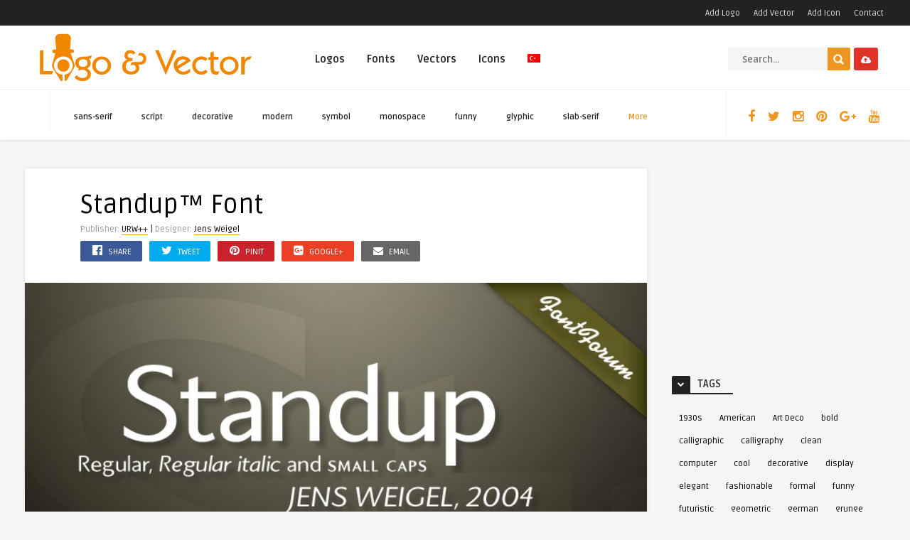

--- FILE ---
content_type: text/html; charset=UTF-8
request_url: https://www.logovector.org/en/font/standup/
body_size: 25838
content:
<!DOCTYPE HTML><html lang="en-US"><head><link rel="preconnect" href="https://fonts.gstatic.com/" crossorigin /><meta http-equiv="Content-Type" content="text/html; charset=UTF-8" /><meta name='viewport' content='width=device-width, initial-scale=1, maximum-scale=1, user-scalable=no, minimal-ui' />
<!--[if IE]> <script src="https://www.logovector.org/wp-content/themes/theme/js/html5.js"></script> <![endif]--><link rel="alternate" type="application/rss+xml" title="Vector Logo RSS Feed" href="https://www.logovector.org/en/feed/" /><link rel="pingback" href="https://www.logovector.org/xmlrpc.php" /><link rel="shortcut icon" type="image/png" href="https://www.logovector.org/wp-content/themes/theme/images/web-icon.png"/><style type="text/css">html body  { background-color: #F5F5F5!important; }.entry p a, .one_half a, .one_half_last a,.one_third a,.one_third_last a,.one_fourth a,.one_fourth_last a,.boxinfo a, .boxsucces a, .boxerror a, .boxnotice a  { color: #FFFFFF !important;}.entry p a, .one_half a, .one_half_last a, .one_third a, .one_third_last a, .one_fourth a, .one_fourth_last a, .boxinfo a, .boxsucces a, .boxerror a, .boxnotice a  { background-color: #ee9622 !important;}.top-social li a, .menu-categories .jquerycssmenu ul li.more > a, #infscr-loading span, .rb-experience-rating, div.feed-info i, .article_list li .an-display-author a, ul.article_list .an-widget-title i, .widget_anthemes_categories li, div.tagcloud span, .widget_archive li, .widget_meta li, #mcTagMap .tagindex h4, #sc_mcTagMap .tagindex h4, ul.footer-social li a, a:hover, .trophy-featured i, ul.grid_list .content a:hover h2 { color: #ee9622 !important;}.custom-dropdown--white::before, input.ap-form-submit-button, .wp-pagenavi a:hover, .wp-pagenavi span.current, .entry-btn, .my-paginated-posts span, #newsletter-form input.newsletter-btn, #contactform .sendemail, #back-top span, #searchform2 .buttonicon, ul.mv_list_small li h3 span, #tabs li.active a, #tabs li.active a:hover, #tabs2 li.active2 a, #tabs2 li.active2 a:hover { background-color: #ee9622 !important;}.jquerycssmenu ul li > a:after, .archive-header h3:after, div.entry-excerpt:after, h3.widget-title:after, .rb-resume-block .rb-experience .rb-section-title:after, .rb-resume-block .rb-experience-item .rb-right p:after { background: none repeat scroll 0% 0% #ee9622 !important;}#mcTagMap .tagindex h4, #sc_mcTagMap .tagindex h4 { border-bottom: 5px solid #ee9622 !important;}ul#infinite-articles li.sticky { border-top: 10px solid #ee9622 !important;}.entry-top span a, div.feed-info strong, ul.article_list .an-widget-title span a, .copyright a, .magazine-list .an-widget-title span a  { border-bottom: 1px solid #ee9622 !important;}div.uploadbtn .simplebtn, .front-overlay-content #searchform1 .buttonicon, .post-category a, ul.article_list .article-category { background-color: #e23129 !important;}.article-comm, .wp-pagenavi a, .wp-pagenavi span, .single-content h3.title, .my-paginated-posts p a, #wp-calendar tbody td#today, .comments h3.comment-reply-title, #commentform #sendemail, form.wpcf7-form input.wpcf7-submit, .bar-top, .fa-box, #tabs li a, #tabs2 li a { background-color: #222222 !important; }.single-content h3.title i, .comments h3.comment-reply-title i { border-color: #222222 transparent #222222 #222222 !important;}.arrow-down-related  { border-top: 10px solid #222222!important; }.widget h3.title:after, h3.top-title:after { background: none repeat scroll 0% 0% #222222 !important;}.front-overlay-wrap h1  { padding-top: 100px !important; }.front-overlay-content, .front-overlay-wrap  { height: 360px !important; }</style><meta name='robots' content='index, follow, max-image-preview:large, max-snippet:-1, max-video-preview:-1' /><style>img:is([sizes="auto" i], [sizes^="auto," i]) { contain-intrinsic-size: 3000px 1500px }</style><title>Standup™ font download</title><meta name="description" content="Download Standup™ font" /><meta property="og:locale" content="en_US" /><meta property="og:type" content="article" /><meta property="og:title" content="Standup™ font download" /><meta property="og:description" content="Download Standup™ font" /><meta property="og:url" content="https://www.logovector.org/font/standup/" /><meta property="og:site_name" content="Vector Logo" /><meta property="article:publisher" content="http://www.facebook.com/logoandvector" /><meta property="article:modified_time" content="2018-02-28T17:58:21+00:00" /><meta property="og:image" content="https://www.logovector.org/wp-content/uploads/fonts/icon5/urw-standup_font.jpg" /><meta property="og:image:width" content="110" /><meta property="og:image:height" content="110" /><meta property="og:image:type" content="image/jpeg" /><meta name="twitter:card" content="summary_large_image" /><meta name="twitter:site" content="@Logo_Vector" /> <script type="application/ld+json" class="yoast-schema-graph">{"@context":"https://schema.org","@graph":[{"@type":"WebPage","@id":"https://www.logovector.org/font/standup/","url":"https://www.logovector.org/font/standup/","name":"Standup™ font download","isPartOf":{"@id":"https://www.logovector.org/en/#website"},"primaryImageOfPage":{"@id":"https://www.logovector.org/font/standup/#primaryimage"},"image":{"@id":"https://www.logovector.org/font/standup/#primaryimage"},"thumbnailUrl":"https://www.logovector.org/wp-content/uploads/fonts/icon5/urw-standup_font.jpg","datePublished":"2014-06-03T07:45:23+00:00","dateModified":"2018-02-28T17:58:21+00:00","description":"Download Standup™ font","breadcrumb":{"@id":"https://www.logovector.org/font/standup/#breadcrumb"},"inLanguage":"en-US","potentialAction":[{"@type":"ReadAction","target":["https://www.logovector.org/font/standup/"]}]},{"@type":"ImageObject","inLanguage":"en-US","@id":"https://www.logovector.org/font/standup/#primaryimage","url":"https://www.logovector.org/wp-content/uploads/fonts/icon5/urw-standup_font.jpg","contentUrl":"https://www.logovector.org/wp-content/uploads/fonts/icon5/urw-standup_font.jpg","width":110,"height":110},{"@type":"BreadcrumbList","@id":"https://www.logovector.org/font/standup/#breadcrumb","itemListElement":[{"@type":"ListItem","position":1,"name":"Home","item":"https://www.logovector.org/en/"},{"@type":"ListItem","position":2,"name":"Fonts","item":"https://www.logovector.org/font/"},{"@type":"ListItem","position":3,"name":"Standup™"}]},{"@type":"WebSite","@id":"https://www.logovector.org/en/#website","url":"https://www.logovector.org/en/","name":"Vector Logo","description":"Turkish and World brand logos in vector format free of charge Turkey&#039;s largest vector logo library.","potentialAction":[{"@type":"SearchAction","target":{"@type":"EntryPoint","urlTemplate":"https://www.logovector.org/en/?s={search_term_string}"},"query-input":{"@type":"PropertyValueSpecification","valueRequired":true,"valueName":"search_term_string"}}],"inLanguage":"en-US"}]}</script> <link rel='dns-prefetch' href='//www.googletagmanager.com' /><link rel='dns-prefetch' href='//fonts.googleapis.com' /><link rel='dns-prefetch' href='//pagead2.googlesyndication.com' /><link rel="alternate" type="application/rss+xml" title="Vector Logo &raquo; Feed" href="https://www.logovector.org/en/feed/" /><link rel="alternate" type="application/rss+xml" title="Vector Logo &raquo; Comments Feed" href="https://www.logovector.org/en/comments/feed/" /><link rel="alternate" type="application/rss+xml" title="Vector Logo &raquo; Standup™ Comments Feed" href="https://www.logovector.org/en/font/standup/feed/" /> <script type="1bf787cad922df3b1b29ca48-text/javascript">/*  */
window._wpemojiSettings = {"baseUrl":"https:\/\/s.w.org\/images\/core\/emoji\/15.0.3\/72x72\/","ext":".png","svgUrl":"https:\/\/s.w.org\/images\/core\/emoji\/15.0.3\/svg\/","svgExt":".svg","source":{"concatemoji":"https:\/\/www.logovector.org\/wp-includes\/js\/wp-emoji-release.min.js"}};
/*! This file is auto-generated */
!function(i,n){var o,s,e;function c(e){try{var t={supportTests:e,timestamp:(new Date).valueOf()};sessionStorage.setItem(o,JSON.stringify(t))}catch(e){}}function p(e,t,n){e.clearRect(0,0,e.canvas.width,e.canvas.height),e.fillText(t,0,0);var t=new Uint32Array(e.getImageData(0,0,e.canvas.width,e.canvas.height).data),r=(e.clearRect(0,0,e.canvas.width,e.canvas.height),e.fillText(n,0,0),new Uint32Array(e.getImageData(0,0,e.canvas.width,e.canvas.height).data));return t.every(function(e,t){return e===r[t]})}function u(e,t,n){switch(t){case"flag":return n(e,"\ud83c\udff3\ufe0f\u200d\u26a7\ufe0f","\ud83c\udff3\ufe0f\u200b\u26a7\ufe0f")?!1:!n(e,"\ud83c\uddfa\ud83c\uddf3","\ud83c\uddfa\u200b\ud83c\uddf3")&&!n(e,"\ud83c\udff4\udb40\udc67\udb40\udc62\udb40\udc65\udb40\udc6e\udb40\udc67\udb40\udc7f","\ud83c\udff4\u200b\udb40\udc67\u200b\udb40\udc62\u200b\udb40\udc65\u200b\udb40\udc6e\u200b\udb40\udc67\u200b\udb40\udc7f");case"emoji":return!n(e,"\ud83d\udc26\u200d\u2b1b","\ud83d\udc26\u200b\u2b1b")}return!1}function f(e,t,n){var r="undefined"!=typeof WorkerGlobalScope&&self instanceof WorkerGlobalScope?new OffscreenCanvas(300,150):i.createElement("canvas"),a=r.getContext("2d",{willReadFrequently:!0}),o=(a.textBaseline="top",a.font="600 32px Arial",{});return e.forEach(function(e){o[e]=t(a,e,n)}),o}function t(e){var t=i.createElement("script");t.src=e,t.defer=!0,i.head.appendChild(t)}"undefined"!=typeof Promise&&(o="wpEmojiSettingsSupports",s=["flag","emoji"],n.supports={everything:!0,everythingExceptFlag:!0},e=new Promise(function(e){i.addEventListener("DOMContentLoaded",e,{once:!0})}),new Promise(function(t){var n=function(){try{var e=JSON.parse(sessionStorage.getItem(o));if("object"==typeof e&&"number"==typeof e.timestamp&&(new Date).valueOf()<e.timestamp+604800&&"object"==typeof e.supportTests)return e.supportTests}catch(e){}return null}();if(!n){if("undefined"!=typeof Worker&&"undefined"!=typeof OffscreenCanvas&&"undefined"!=typeof URL&&URL.createObjectURL&&"undefined"!=typeof Blob)try{var e="postMessage("+f.toString()+"("+[JSON.stringify(s),u.toString(),p.toString()].join(",")+"));",r=new Blob([e],{type:"text/javascript"}),a=new Worker(URL.createObjectURL(r),{name:"wpTestEmojiSupports"});return void(a.onmessage=function(e){c(n=e.data),a.terminate(),t(n)})}catch(e){}c(n=f(s,u,p))}t(n)}).then(function(e){for(var t in e)n.supports[t]=e[t],n.supports.everything=n.supports.everything&&n.supports[t],"flag"!==t&&(n.supports.everythingExceptFlag=n.supports.everythingExceptFlag&&n.supports[t]);n.supports.everythingExceptFlag=n.supports.everythingExceptFlag&&!n.supports.flag,n.DOMReady=!1,n.readyCallback=function(){n.DOMReady=!0}}).then(function(){return e}).then(function(){var e;n.supports.everything||(n.readyCallback(),(e=n.source||{}).concatemoji?t(e.concatemoji):e.wpemoji&&e.twemoji&&(t(e.twemoji),t(e.wpemoji)))}))}((window,document),window._wpemojiSettings);
/*  */</script> <script type="1bf787cad922df3b1b29ca48-text/javascript">WebFontConfig={google:{families:["Ruda:400,700"]}};if ( typeof WebFont === "object" && typeof WebFont.load === "function" ) { WebFont.load( WebFontConfig ); }</script><script data-optimized="1" src="https://www.logovector.org/wp-content/plugins/litespeed-cache/assets/js/webfontloader.min.js" type="1bf787cad922df3b1b29ca48-text/javascript"></script><link data-optimized="2" rel="stylesheet" href="https://www.logovector.org/wp-content/litespeed/css/9ad45b13851b7f59e8c7913a9c8fe684.css?ver=701b9" /><style id='wp-emoji-styles-inline-css' type='text/css'>img.wp-smiley, img.emoji {
		display: inline !important;
		border: none !important;
		box-shadow: none !important;
		height: 1em !important;
		width: 1em !important;
		margin: 0 0.07em !important;
		vertical-align: -0.1em !important;
		background: none !important;
		padding: 0 !important;
	}</style><style id='classic-theme-styles-inline-css' type='text/css'>/*! This file is auto-generated */
.wp-block-button__link{color:#fff;background-color:#32373c;border-radius:9999px;box-shadow:none;text-decoration:none;padding:calc(.667em + 2px) calc(1.333em + 2px);font-size:1.125em}.wp-block-file__button{background:#32373c;color:#fff;text-decoration:none}</style><style id='global-styles-inline-css' type='text/css'>:root{--wp--preset--aspect-ratio--square: 1;--wp--preset--aspect-ratio--4-3: 4/3;--wp--preset--aspect-ratio--3-4: 3/4;--wp--preset--aspect-ratio--3-2: 3/2;--wp--preset--aspect-ratio--2-3: 2/3;--wp--preset--aspect-ratio--16-9: 16/9;--wp--preset--aspect-ratio--9-16: 9/16;--wp--preset--color--black: #000000;--wp--preset--color--cyan-bluish-gray: #abb8c3;--wp--preset--color--white: #ffffff;--wp--preset--color--pale-pink: #f78da7;--wp--preset--color--vivid-red: #cf2e2e;--wp--preset--color--luminous-vivid-orange: #ff6900;--wp--preset--color--luminous-vivid-amber: #fcb900;--wp--preset--color--light-green-cyan: #7bdcb5;--wp--preset--color--vivid-green-cyan: #00d084;--wp--preset--color--pale-cyan-blue: #8ed1fc;--wp--preset--color--vivid-cyan-blue: #0693e3;--wp--preset--color--vivid-purple: #9b51e0;--wp--preset--gradient--vivid-cyan-blue-to-vivid-purple: linear-gradient(135deg,rgba(6,147,227,1) 0%,rgb(155,81,224) 100%);--wp--preset--gradient--light-green-cyan-to-vivid-green-cyan: linear-gradient(135deg,rgb(122,220,180) 0%,rgb(0,208,130) 100%);--wp--preset--gradient--luminous-vivid-amber-to-luminous-vivid-orange: linear-gradient(135deg,rgba(252,185,0,1) 0%,rgba(255,105,0,1) 100%);--wp--preset--gradient--luminous-vivid-orange-to-vivid-red: linear-gradient(135deg,rgba(255,105,0,1) 0%,rgb(207,46,46) 100%);--wp--preset--gradient--very-light-gray-to-cyan-bluish-gray: linear-gradient(135deg,rgb(238,238,238) 0%,rgb(169,184,195) 100%);--wp--preset--gradient--cool-to-warm-spectrum: linear-gradient(135deg,rgb(74,234,220) 0%,rgb(151,120,209) 20%,rgb(207,42,186) 40%,rgb(238,44,130) 60%,rgb(251,105,98) 80%,rgb(254,248,76) 100%);--wp--preset--gradient--blush-light-purple: linear-gradient(135deg,rgb(255,206,236) 0%,rgb(152,150,240) 100%);--wp--preset--gradient--blush-bordeaux: linear-gradient(135deg,rgb(254,205,165) 0%,rgb(254,45,45) 50%,rgb(107,0,62) 100%);--wp--preset--gradient--luminous-dusk: linear-gradient(135deg,rgb(255,203,112) 0%,rgb(199,81,192) 50%,rgb(65,88,208) 100%);--wp--preset--gradient--pale-ocean: linear-gradient(135deg,rgb(255,245,203) 0%,rgb(182,227,212) 50%,rgb(51,167,181) 100%);--wp--preset--gradient--electric-grass: linear-gradient(135deg,rgb(202,248,128) 0%,rgb(113,206,126) 100%);--wp--preset--gradient--midnight: linear-gradient(135deg,rgb(2,3,129) 0%,rgb(40,116,252) 100%);--wp--preset--font-size--small: 13px;--wp--preset--font-size--medium: 20px;--wp--preset--font-size--large: 36px;--wp--preset--font-size--x-large: 42px;--wp--preset--spacing--20: 0.44rem;--wp--preset--spacing--30: 0.67rem;--wp--preset--spacing--40: 1rem;--wp--preset--spacing--50: 1.5rem;--wp--preset--spacing--60: 2.25rem;--wp--preset--spacing--70: 3.38rem;--wp--preset--spacing--80: 5.06rem;--wp--preset--shadow--natural: 6px 6px 9px rgba(0, 0, 0, 0.2);--wp--preset--shadow--deep: 12px 12px 50px rgba(0, 0, 0, 0.4);--wp--preset--shadow--sharp: 6px 6px 0px rgba(0, 0, 0, 0.2);--wp--preset--shadow--outlined: 6px 6px 0px -3px rgba(255, 255, 255, 1), 6px 6px rgba(0, 0, 0, 1);--wp--preset--shadow--crisp: 6px 6px 0px rgba(0, 0, 0, 1);}:where(.is-layout-flex){gap: 0.5em;}:where(.is-layout-grid){gap: 0.5em;}body .is-layout-flex{display: flex;}.is-layout-flex{flex-wrap: wrap;align-items: center;}.is-layout-flex > :is(*, div){margin: 0;}body .is-layout-grid{display: grid;}.is-layout-grid > :is(*, div){margin: 0;}:where(.wp-block-columns.is-layout-flex){gap: 2em;}:where(.wp-block-columns.is-layout-grid){gap: 2em;}:where(.wp-block-post-template.is-layout-flex){gap: 1.25em;}:where(.wp-block-post-template.is-layout-grid){gap: 1.25em;}.has-black-color{color: var(--wp--preset--color--black) !important;}.has-cyan-bluish-gray-color{color: var(--wp--preset--color--cyan-bluish-gray) !important;}.has-white-color{color: var(--wp--preset--color--white) !important;}.has-pale-pink-color{color: var(--wp--preset--color--pale-pink) !important;}.has-vivid-red-color{color: var(--wp--preset--color--vivid-red) !important;}.has-luminous-vivid-orange-color{color: var(--wp--preset--color--luminous-vivid-orange) !important;}.has-luminous-vivid-amber-color{color: var(--wp--preset--color--luminous-vivid-amber) !important;}.has-light-green-cyan-color{color: var(--wp--preset--color--light-green-cyan) !important;}.has-vivid-green-cyan-color{color: var(--wp--preset--color--vivid-green-cyan) !important;}.has-pale-cyan-blue-color{color: var(--wp--preset--color--pale-cyan-blue) !important;}.has-vivid-cyan-blue-color{color: var(--wp--preset--color--vivid-cyan-blue) !important;}.has-vivid-purple-color{color: var(--wp--preset--color--vivid-purple) !important;}.has-black-background-color{background-color: var(--wp--preset--color--black) !important;}.has-cyan-bluish-gray-background-color{background-color: var(--wp--preset--color--cyan-bluish-gray) !important;}.has-white-background-color{background-color: var(--wp--preset--color--white) !important;}.has-pale-pink-background-color{background-color: var(--wp--preset--color--pale-pink) !important;}.has-vivid-red-background-color{background-color: var(--wp--preset--color--vivid-red) !important;}.has-luminous-vivid-orange-background-color{background-color: var(--wp--preset--color--luminous-vivid-orange) !important;}.has-luminous-vivid-amber-background-color{background-color: var(--wp--preset--color--luminous-vivid-amber) !important;}.has-light-green-cyan-background-color{background-color: var(--wp--preset--color--light-green-cyan) !important;}.has-vivid-green-cyan-background-color{background-color: var(--wp--preset--color--vivid-green-cyan) !important;}.has-pale-cyan-blue-background-color{background-color: var(--wp--preset--color--pale-cyan-blue) !important;}.has-vivid-cyan-blue-background-color{background-color: var(--wp--preset--color--vivid-cyan-blue) !important;}.has-vivid-purple-background-color{background-color: var(--wp--preset--color--vivid-purple) !important;}.has-black-border-color{border-color: var(--wp--preset--color--black) !important;}.has-cyan-bluish-gray-border-color{border-color: var(--wp--preset--color--cyan-bluish-gray) !important;}.has-white-border-color{border-color: var(--wp--preset--color--white) !important;}.has-pale-pink-border-color{border-color: var(--wp--preset--color--pale-pink) !important;}.has-vivid-red-border-color{border-color: var(--wp--preset--color--vivid-red) !important;}.has-luminous-vivid-orange-border-color{border-color: var(--wp--preset--color--luminous-vivid-orange) !important;}.has-luminous-vivid-amber-border-color{border-color: var(--wp--preset--color--luminous-vivid-amber) !important;}.has-light-green-cyan-border-color{border-color: var(--wp--preset--color--light-green-cyan) !important;}.has-vivid-green-cyan-border-color{border-color: var(--wp--preset--color--vivid-green-cyan) !important;}.has-pale-cyan-blue-border-color{border-color: var(--wp--preset--color--pale-cyan-blue) !important;}.has-vivid-cyan-blue-border-color{border-color: var(--wp--preset--color--vivid-cyan-blue) !important;}.has-vivid-purple-border-color{border-color: var(--wp--preset--color--vivid-purple) !important;}.has-vivid-cyan-blue-to-vivid-purple-gradient-background{background: var(--wp--preset--gradient--vivid-cyan-blue-to-vivid-purple) !important;}.has-light-green-cyan-to-vivid-green-cyan-gradient-background{background: var(--wp--preset--gradient--light-green-cyan-to-vivid-green-cyan) !important;}.has-luminous-vivid-amber-to-luminous-vivid-orange-gradient-background{background: var(--wp--preset--gradient--luminous-vivid-amber-to-luminous-vivid-orange) !important;}.has-luminous-vivid-orange-to-vivid-red-gradient-background{background: var(--wp--preset--gradient--luminous-vivid-orange-to-vivid-red) !important;}.has-very-light-gray-to-cyan-bluish-gray-gradient-background{background: var(--wp--preset--gradient--very-light-gray-to-cyan-bluish-gray) !important;}.has-cool-to-warm-spectrum-gradient-background{background: var(--wp--preset--gradient--cool-to-warm-spectrum) !important;}.has-blush-light-purple-gradient-background{background: var(--wp--preset--gradient--blush-light-purple) !important;}.has-blush-bordeaux-gradient-background{background: var(--wp--preset--gradient--blush-bordeaux) !important;}.has-luminous-dusk-gradient-background{background: var(--wp--preset--gradient--luminous-dusk) !important;}.has-pale-ocean-gradient-background{background: var(--wp--preset--gradient--pale-ocean) !important;}.has-electric-grass-gradient-background{background: var(--wp--preset--gradient--electric-grass) !important;}.has-midnight-gradient-background{background: var(--wp--preset--gradient--midnight) !important;}.has-small-font-size{font-size: var(--wp--preset--font-size--small) !important;}.has-medium-font-size{font-size: var(--wp--preset--font-size--medium) !important;}.has-large-font-size{font-size: var(--wp--preset--font-size--large) !important;}.has-x-large-font-size{font-size: var(--wp--preset--font-size--x-large) !important;}
:where(.wp-block-post-template.is-layout-flex){gap: 1.25em;}:where(.wp-block-post-template.is-layout-grid){gap: 1.25em;}
:where(.wp-block-columns.is-layout-flex){gap: 2em;}:where(.wp-block-columns.is-layout-grid){gap: 2em;}
:root :where(.wp-block-pullquote){font-size: 1.5em;line-height: 1.6;}</style><style id='responsive-menu-inline-css' type='text/css'>/** This file is major component of this plugin so please don't try to edit here. */
#rmp_menu_trigger-246895 {
  width: 55px;
  height: 55px;
  position: fixed;
  top: 15px;
  border-radius: 5px;
  display: none;
  text-decoration: none;
  right: 5%;
  background: #000;
  transition: transform 0.5s, background-color 0.5s;
}
#rmp_menu_trigger-246895:hover, #rmp_menu_trigger-246895:focus {
  background: #000;
  text-decoration: unset;
}
#rmp_menu_trigger-246895.is-active {
  background: #000;
}
#rmp_menu_trigger-246895 .rmp-trigger-box {
  width: 25px;
  color: #fff;
}
#rmp_menu_trigger-246895 .rmp-trigger-icon-active, #rmp_menu_trigger-246895 .rmp-trigger-text-open {
  display: none;
}
#rmp_menu_trigger-246895.is-active .rmp-trigger-icon-active, #rmp_menu_trigger-246895.is-active .rmp-trigger-text-open {
  display: inline;
}
#rmp_menu_trigger-246895.is-active .rmp-trigger-icon-inactive, #rmp_menu_trigger-246895.is-active .rmp-trigger-text {
  display: none;
}
#rmp_menu_trigger-246895 .rmp-trigger-label {
  color: #fff;
  pointer-events: none;
  line-height: 13px;
  font-family: inherit;
  font-size: 14px;
  display: inline;
  text-transform: inherit;
}
#rmp_menu_trigger-246895 .rmp-trigger-label.rmp-trigger-label-top {
  display: block;
  margin-bottom: 12px;
}
#rmp_menu_trigger-246895 .rmp-trigger-label.rmp-trigger-label-bottom {
  display: block;
  margin-top: 12px;
}
#rmp_menu_trigger-246895 .responsive-menu-pro-inner {
  display: block;
}
#rmp_menu_trigger-246895 .rmp-trigger-icon-inactive .rmp-font-icon {
  color: #fff;
}
#rmp_menu_trigger-246895 .responsive-menu-pro-inner, #rmp_menu_trigger-246895 .responsive-menu-pro-inner::before, #rmp_menu_trigger-246895 .responsive-menu-pro-inner::after {
  width: 25px;
  height: 3px;
  background-color: #fff;
  border-radius: 4px;
  position: absolute;
}
#rmp_menu_trigger-246895 .rmp-trigger-icon-active .rmp-font-icon {
  color: #fff;
}
#rmp_menu_trigger-246895.is-active .responsive-menu-pro-inner, #rmp_menu_trigger-246895.is-active .responsive-menu-pro-inner::before, #rmp_menu_trigger-246895.is-active .responsive-menu-pro-inner::after {
  background-color: #fff;
}
#rmp_menu_trigger-246895:hover .rmp-trigger-icon-inactive .rmp-font-icon {
  color: #fff;
}
#rmp_menu_trigger-246895:not(.is-active):hover .responsive-menu-pro-inner, #rmp_menu_trigger-246895:not(.is-active):hover .responsive-menu-pro-inner::before, #rmp_menu_trigger-246895:not(.is-active):hover .responsive-menu-pro-inner::after {
  background-color: #fff;
}
#rmp_menu_trigger-246895 .responsive-menu-pro-inner::before {
  top: 10px;
}
#rmp_menu_trigger-246895 .responsive-menu-pro-inner::after {
  bottom: 10px;
}
#rmp_menu_trigger-246895.is-active .responsive-menu-pro-inner::after {
  bottom: 0;
}
/* Hamburger menu styling */
@media screen and (max-width: 800px) {
  /** Menu Title Style */
  /** Menu Additional Content Style */
  #rmp_menu_trigger-246895 {
    display: block;
  }
  #rmp-container-246895 {
    position: fixed;
    top: 0;
    margin: 0;
    transition: transform 0.5s;
    overflow: auto;
    display: block;
    width: 75%;
    background-color: #212121;
    background-image: url("");
    height: 100%;
    left: 0;
    padding-top: 0px;
    padding-left: 0px;
    padding-bottom: 0px;
    padding-right: 0px;
  }
  #rmp-menu-wrap-246895 {
    padding-top: 0px;
    padding-left: 0px;
    padding-bottom: 0px;
    padding-right: 0px;
    background-color: #212121;
  }
  #rmp-menu-wrap-246895 .rmp-menu, #rmp-menu-wrap-246895 .rmp-submenu {
    width: 100%;
    box-sizing: border-box;
    margin: 0;
    padding: 0;
  }
  #rmp-menu-wrap-246895 .rmp-submenu-depth-1 .rmp-menu-item-link {
    padding-left: 10%;
  }
  #rmp-menu-wrap-246895 .rmp-submenu-depth-2 .rmp-menu-item-link {
    padding-left: 15%;
  }
  #rmp-menu-wrap-246895 .rmp-submenu-depth-3 .rmp-menu-item-link {
    padding-left: 20%;
  }
  #rmp-menu-wrap-246895 .rmp-submenu-depth-4 .rmp-menu-item-link {
    padding-left: 25%;
  }
  #rmp-menu-wrap-246895 .rmp-submenu.rmp-submenu-open {
    display: block;
  }
  #rmp-menu-wrap-246895 .rmp-menu-item {
    width: 100%;
    list-style: none;
    margin: 0;
  }
  #rmp-menu-wrap-246895 .rmp-menu-item-link {
    height: 40px;
    line-height: 40px;
    font-size: 13px;
    border-bottom: 1px solid #212121;
    font-family: inherit;
    color: #fff;
    text-align: left;
    background-color: #212121;
    font-weight: normal;
    letter-spacing: 0px;
    display: block;
    box-sizing: border-box;
    width: 100%;
    text-decoration: none;
    position: relative;
    overflow: hidden;
    transition: background-color 0.5s, border-color 0.5s, 0.5s;
    padding: 0 5%;
    padding-right: 50px;
  }
  #rmp-menu-wrap-246895 .rmp-menu-item-link:after, #rmp-menu-wrap-246895 .rmp-menu-item-link:before {
    display: none;
  }
  #rmp-menu-wrap-246895 .rmp-menu-item-link:hover, #rmp-menu-wrap-246895 .rmp-menu-item-link:focus {
    color: #fff;
    border-color: #212121;
    background-color: #3f3f3f;
  }
  #rmp-menu-wrap-246895 .rmp-menu-item-link:focus {
    outline: none;
    border-color: unset;
    box-shadow: unset;
  }
  #rmp-menu-wrap-246895 .rmp-menu-item-link .rmp-font-icon {
    height: 40px;
    line-height: 40px;
    margin-right: 10px;
    font-size: 13px;
  }
  #rmp-menu-wrap-246895 .rmp-menu-current-item .rmp-menu-item-link {
    color: #fff;
    border-color: #212121;
    background-color: #212121;
  }
  #rmp-menu-wrap-246895 .rmp-menu-current-item .rmp-menu-item-link:hover, #rmp-menu-wrap-246895 .rmp-menu-current-item .rmp-menu-item-link:focus {
    color: #fff;
    border-color: #3f3f3f;
    background-color: #3f3f3f;
  }
  #rmp-menu-wrap-246895 .rmp-menu-subarrow {
    position: absolute;
    top: 0;
    bottom: 0;
    text-align: center;
    overflow: hidden;
    background-size: cover;
    overflow: hidden;
    right: 0;
    border-left-style: solid;
    border-left-color: #212121;
    border-left-width: 1px;
    height: 40px;
    width: 40px;
    color: #fff;
    background-color: #212121;
  }
  #rmp-menu-wrap-246895 .rmp-menu-subarrow svg {
    fill: #fff;
  }
  #rmp-menu-wrap-246895 .rmp-menu-subarrow:hover {
    color: #fff;
    border-color: #3f3f3f;
    background-color: #3f3f3f;
  }
  #rmp-menu-wrap-246895 .rmp-menu-subarrow:hover svg {
    fill: #fff;
  }
  #rmp-menu-wrap-246895 .rmp-menu-subarrow .rmp-font-icon {
    margin-right: unset;
  }
  #rmp-menu-wrap-246895 .rmp-menu-subarrow * {
    vertical-align: middle;
    line-height: 40px;
  }
  #rmp-menu-wrap-246895 .rmp-menu-subarrow-active {
    display: block;
    background-size: cover;
    color: #fff;
    border-color: #212121;
    background-color: #212121;
  }
  #rmp-menu-wrap-246895 .rmp-menu-subarrow-active svg {
    fill: #fff;
  }
  #rmp-menu-wrap-246895 .rmp-menu-subarrow-active:hover {
    color: #fff;
    border-color: #3f3f3f;
    background-color: #3f3f3f;
  }
  #rmp-menu-wrap-246895 .rmp-menu-subarrow-active:hover svg {
    fill: #fff;
  }
  #rmp-menu-wrap-246895 .rmp-submenu {
    display: none;
  }
  #rmp-menu-wrap-246895 .rmp-submenu .rmp-menu-item-link {
    height: 40px;
    line-height: 40px;
    letter-spacing: 0px;
    font-size: 13px;
    border-bottom: 1px solid #212121;
    font-family: inherit;
    font-weight: normal;
    color: #fff;
    text-align: left;
    background-color: #212121;
  }
  #rmp-menu-wrap-246895 .rmp-submenu .rmp-menu-item-link:hover, #rmp-menu-wrap-246895 .rmp-submenu .rmp-menu-item-link:focus {
    color: #fff;
    border-color: #212121;
    background-color: #3f3f3f;
  }
  #rmp-menu-wrap-246895 .rmp-submenu .rmp-menu-current-item .rmp-menu-item-link {
    color: #fff;
    border-color: #212121;
    background-color: #212121;
  }
  #rmp-menu-wrap-246895 .rmp-submenu .rmp-menu-current-item .rmp-menu-item-link:hover, #rmp-menu-wrap-246895 .rmp-submenu .rmp-menu-current-item .rmp-menu-item-link:focus {
    color: #fff;
    border-color: #3f3f3f;
    background-color: #3f3f3f;
  }
  #rmp-menu-wrap-246895 .rmp-submenu .rmp-menu-subarrow {
    right: 0;
    border-right: unset;
    border-left-style: solid;
    border-left-color: #212121;
    border-left-width: 1px;
    height: 40px;
    line-height: 40px;
    width: 40px;
    color: #fff;
    background-color: #212121;
  }
  #rmp-menu-wrap-246895 .rmp-submenu .rmp-menu-subarrow:hover {
    color: #fff;
    border-color: #3f3f3f;
    background-color: #3f3f3f;
  }
  #rmp-menu-wrap-246895 .rmp-submenu .rmp-menu-subarrow-active {
    color: #fff;
    border-color: #212121;
    background-color: #212121;
  }
  #rmp-menu-wrap-246895 .rmp-submenu .rmp-menu-subarrow-active:hover {
    color: #fff;
    border-color: #3f3f3f;
    background-color: #3f3f3f;
  }
  #rmp-menu-wrap-246895 .rmp-menu-item-description {
    margin: 0;
    padding: 5px 5%;
    opacity: 0.8;
    color: #fff;
  }
  #rmp-search-box-246895 {
    display: block;
    padding-top: 0px;
    padding-left: 5%;
    padding-bottom: 0px;
    padding-right: 5%;
  }
  #rmp-search-box-246895 .rmp-search-form {
    margin: 0;
  }
  #rmp-search-box-246895 .rmp-search-box {
    background: #fff;
    border: 1px solid #dadada;
    color: #333;
    width: 100%;
    padding: 0 5%;
    border-radius: 30px;
    height: 45px;
    -webkit-appearance: none;
  }
  #rmp-search-box-246895 .rmp-search-box::placeholder {
    color: #C7C7CD;
  }
  #rmp-search-box-246895 .rmp-search-box:focus {
    background-color: #fff;
    outline: 2px solid #dadada;
    color: #333;
  }
  #rmp-menu-title-246895 {
    background-color: #212121;
    color: #fff;
    text-align: left;
    font-size: 13px;
    padding-top: 10%;
    padding-left: 5%;
    padding-bottom: 0%;
    padding-right: 5%;
    font-weight: 400;
    transition: background-color 0.5s, border-color 0.5s, color 0.5s;
  }
  #rmp-menu-title-246895:hover {
    background-color: #212121;
    color: #fff;
  }
  #rmp-menu-title-246895 > .rmp-menu-title-link {
    color: #fff;
    width: 100%;
    background-color: unset;
    text-decoration: none;
  }
  #rmp-menu-title-246895 > .rmp-menu-title-link:hover {
    color: #fff;
  }
  #rmp-menu-title-246895 .rmp-font-icon {
    font-size: 13px;
  }
  #rmp-menu-additional-content-246895 {
    padding-top: 0px;
    padding-left: 5%;
    padding-bottom: 0px;
    padding-right: 5%;
    color: #fff;
    text-align: center;
    font-size: 16px;
  }
}
/**
This file contents common styling of menus.
*/
.rmp-container {
  display: none;
  visibility: visible;
  padding: 0px 0px 0px 0px;
  z-index: 99998;
  transition: all 0.3s;
  /** Scrolling bar in menu setting box **/
}
.rmp-container.rmp-fade-top, .rmp-container.rmp-fade-left, .rmp-container.rmp-fade-right, .rmp-container.rmp-fade-bottom {
  display: none;
}
.rmp-container.rmp-slide-left, .rmp-container.rmp-push-left {
  transform: translateX(-100%);
  -ms-transform: translateX(-100%);
  -webkit-transform: translateX(-100%);
  -moz-transform: translateX(-100%);
}
.rmp-container.rmp-slide-left.rmp-menu-open, .rmp-container.rmp-push-left.rmp-menu-open {
  transform: translateX(0);
  -ms-transform: translateX(0);
  -webkit-transform: translateX(0);
  -moz-transform: translateX(0);
}
.rmp-container.rmp-slide-right, .rmp-container.rmp-push-right {
  transform: translateX(100%);
  -ms-transform: translateX(100%);
  -webkit-transform: translateX(100%);
  -moz-transform: translateX(100%);
}
.rmp-container.rmp-slide-right.rmp-menu-open, .rmp-container.rmp-push-right.rmp-menu-open {
  transform: translateX(0);
  -ms-transform: translateX(0);
  -webkit-transform: translateX(0);
  -moz-transform: translateX(0);
}
.rmp-container.rmp-slide-top, .rmp-container.rmp-push-top {
  transform: translateY(-100%);
  -ms-transform: translateY(-100%);
  -webkit-transform: translateY(-100%);
  -moz-transform: translateY(-100%);
}
.rmp-container.rmp-slide-top.rmp-menu-open, .rmp-container.rmp-push-top.rmp-menu-open {
  transform: translateY(0);
  -ms-transform: translateY(0);
  -webkit-transform: translateY(0);
  -moz-transform: translateY(0);
}
.rmp-container.rmp-slide-bottom, .rmp-container.rmp-push-bottom {
  transform: translateY(100%);
  -ms-transform: translateY(100%);
  -webkit-transform: translateY(100%);
  -moz-transform: translateY(100%);
}
.rmp-container.rmp-slide-bottom.rmp-menu-open, .rmp-container.rmp-push-bottom.rmp-menu-open {
  transform: translateX(0);
  -ms-transform: translateX(0);
  -webkit-transform: translateX(0);
  -moz-transform: translateX(0);
}
.rmp-container::-webkit-scrollbar {
  width: 0px;
}
.rmp-container ::-webkit-scrollbar-track {
  box-shadow: inset 0 0 5px transparent;
}
.rmp-container ::-webkit-scrollbar-thumb {
  background: transparent;
}
.rmp-container ::-webkit-scrollbar-thumb:hover {
  background: transparent;
}
.rmp-container .rmp-menu-wrap .rmp-menu {
  transition: none;
  border-radius: 0;
  box-shadow: none;
  background: none;
  border: 0;
  bottom: auto;
  box-sizing: border-box;
  clip: auto;
  color: #666;
  display: block;
  float: none;
  font-family: inherit;
  font-size: 14px;
  height: auto;
  left: auto;
  line-height: 1.7;
  list-style-type: none;
  margin: 0;
  min-height: auto;
  max-height: none;
  opacity: 1;
  outline: none;
  overflow: visible;
  padding: 0;
  position: relative;
  pointer-events: auto;
  right: auto;
  text-align: left;
  text-decoration: none;
  text-indent: 0;
  text-transform: none;
  transform: none;
  top: auto;
  visibility: inherit;
  width: auto;
  word-wrap: break-word;
  white-space: normal;
}
.rmp-container .rmp-menu-additional-content {
  display: block;
  word-break: break-word;
}
.rmp-container .rmp-menu-title {
  display: flex;
  flex-direction: column;
}
.rmp-container .rmp-menu-title .rmp-menu-title-image {
  max-width: 100%;
  margin-bottom: 15px;
  display: block;
  margin: auto;
  margin-bottom: 15px;
}
button.rmp_menu_trigger {
  z-index: 999999;
  overflow: hidden;
  outline: none;
  border: 0;
  display: none;
  margin: 0;
  transition: transform 0.5s, background-color 0.5s;
  padding: 0;
}
button.rmp_menu_trigger .responsive-menu-pro-inner::before, button.rmp_menu_trigger .responsive-menu-pro-inner::after {
  content: "";
  display: block;
}
button.rmp_menu_trigger .responsive-menu-pro-inner::before {
  top: 10px;
}
button.rmp_menu_trigger .responsive-menu-pro-inner::after {
  bottom: 10px;
}
button.rmp_menu_trigger .rmp-trigger-box {
  width: 40px;
  display: inline-block;
  position: relative;
  pointer-events: none;
  vertical-align: super;
}
.admin-bar .rmp-container, .admin-bar .rmp_menu_trigger {
  margin-top: 32px !important;
}
@media screen and (max-width: 782px) {
  .admin-bar .rmp-container, .admin-bar .rmp_menu_trigger {
    margin-top: 46px !important;
  }
}
/*  Menu Trigger Boring Animation */
.rmp-menu-trigger-boring .responsive-menu-pro-inner {
  transition-property: none;
}
.rmp-menu-trigger-boring .responsive-menu-pro-inner::after, .rmp-menu-trigger-boring .responsive-menu-pro-inner::before {
  transition-property: none;
}
.rmp-menu-trigger-boring.is-active .responsive-menu-pro-inner {
  transform: rotate(45deg);
}
.rmp-menu-trigger-boring.is-active .responsive-menu-pro-inner:before {
  top: 0;
  opacity: 0;
}
.rmp-menu-trigger-boring.is-active .responsive-menu-pro-inner:after {
  bottom: 0;
  transform: rotate(-90deg);
}</style> <script type="1bf787cad922df3b1b29ca48-text/javascript" src="https://www.logovector.org/wp-includes/js/jquery/jquery.min.js" id="jquery-core-js"></script> <script data-optimized="1" type="1bf787cad922df3b1b29ca48-text/javascript" src="https://www.logovector.org/wp-content/litespeed/js/e0ec03ead7118fbcde1eeefebe2d80c0.js?ver=d80c0" id="jquery-migrate-js"></script> <script type="1bf787cad922df3b1b29ca48-text/javascript" id="rmp_menu_scripts-js-extra">/*  */
var rmp_menu = {"ajaxURL":"https:\/\/www.logovector.org\/wp-admin\/admin-ajax.php","wp_nonce":"5b64112f11","menu":[{"menu_theme":null,"theme_type":"default","theme_location_menu":"","submenu_submenu_arrow_width":"40","submenu_submenu_arrow_width_unit":"px","submenu_submenu_arrow_height":"40","submenu_submenu_arrow_height_unit":"px","submenu_arrow_position":"right","submenu_sub_arrow_background_colour":"#212121","submenu_sub_arrow_background_hover_colour":"#3f3f3f","submenu_sub_arrow_background_colour_active":"#212121","submenu_sub_arrow_background_hover_colour_active":"#3f3f3f","submenu_sub_arrow_border_width":"1","submenu_sub_arrow_border_width_unit":"px","submenu_sub_arrow_border_colour":"#212121","submenu_sub_arrow_border_hover_colour":"#3f3f3f","submenu_sub_arrow_border_colour_active":"#212121","submenu_sub_arrow_border_hover_colour_active":"#3f3f3f","submenu_sub_arrow_shape_colour":"#fff","submenu_sub_arrow_shape_hover_colour":"#fff","submenu_sub_arrow_shape_colour_active":"#fff","submenu_sub_arrow_shape_hover_colour_active":"#fff","use_header_bar":"off","header_bar_items_order":"{\"logo\":\"on\",\"title\":\"on\",\"search\":\"on\",\"html content\":\"on\"}","header_bar_title":"","header_bar_html_content":"","header_bar_logo":"","header_bar_logo_link":"","header_bar_logo_width":null,"header_bar_logo_width_unit":"%","header_bar_logo_height":null,"header_bar_logo_height_unit":"%","header_bar_height":"80","header_bar_height_unit":"px","header_bar_padding":{"top":"0px","right":"5%","bottom":"0px","left":"5%"},"header_bar_font":"","header_bar_font_size":"14","header_bar_font_size_unit":"px","header_bar_text_color":"#ffffff","header_bar_background_color":"#ffffff","header_bar_breakpoint":"800","header_bar_position_type":"fixed","header_bar_adjust_page":null,"header_bar_scroll_enable":"off","header_bar_scroll_background_color":"#36bdf6","mobile_breakpoint":"600","tablet_breakpoint":"800","transition_speed":"0.5","sub_menu_speed":"0.2","show_menu_on_page_load":"","menu_disable_scrolling":"off","menu_overlay":"off","menu_overlay_colour":"rgba(0,0,0,0.7)","desktop_menu_width":"","desktop_menu_width_unit":"px","desktop_menu_positioning":"fixed","desktop_menu_side":"","desktop_menu_to_hide":"","use_current_theme_location":"off","mega_menu":{"225":"off","227":"off","229":"off","228":"off","226":"off"},"desktop_submenu_open_animation":"","desktop_submenu_open_animation_speed":"0ms","desktop_submenu_open_on_click":"","desktop_menu_hide_and_show":"","menu_name":"Default Menu","menu_to_use":"bolumler","different_menu_for_mobile":"off","menu_to_use_in_mobile":"main-menu","use_mobile_menu":"on","use_tablet_menu":"on","use_desktop_menu":null,"menu_display_on":"all-pages","menu_to_hide":"","submenu_descriptions_on":"","custom_walker":"","menu_background_colour":"#212121","menu_depth":"5","smooth_scroll_on":"off","smooth_scroll_speed":"500","menu_font_icons":[],"menu_links_height":"40","menu_links_height_unit":"px","menu_links_line_height":"40","menu_links_line_height_unit":"px","menu_depth_0":"5","menu_depth_0_unit":"%","menu_font_size":"13","menu_font_size_unit":"px","menu_font":"","menu_font_weight":"normal","menu_text_alignment":"left","menu_text_letter_spacing":"","menu_word_wrap":"off","menu_link_colour":"#fff","menu_link_hover_colour":"#fff","menu_current_link_colour":"#fff","menu_current_link_hover_colour":"#fff","menu_item_background_colour":"#212121","menu_item_background_hover_colour":"#3f3f3f","menu_current_item_background_colour":"#212121","menu_current_item_background_hover_colour":"#3f3f3f","menu_border_width":"1","menu_border_width_unit":"px","menu_item_border_colour":"#212121","menu_item_border_colour_hover":"#212121","menu_current_item_border_colour":"#212121","menu_current_item_border_hover_colour":"#3f3f3f","submenu_links_height":"40","submenu_links_height_unit":"px","submenu_links_line_height":"40","submenu_links_line_height_unit":"px","menu_depth_side":"left","menu_depth_1":"10","menu_depth_1_unit":"%","menu_depth_2":"15","menu_depth_2_unit":"%","menu_depth_3":"20","menu_depth_3_unit":"%","menu_depth_4":"25","menu_depth_4_unit":"%","submenu_item_background_colour":"#212121","submenu_item_background_hover_colour":"#3f3f3f","submenu_current_item_background_colour":"#212121","submenu_current_item_background_hover_colour":"#3f3f3f","submenu_border_width":"1","submenu_border_width_unit":"px","submenu_item_border_colour":"#212121","submenu_item_border_colour_hover":"#212121","submenu_current_item_border_colour":"#212121","submenu_current_item_border_hover_colour":"#3f3f3f","submenu_font_size":"13","submenu_font_size_unit":"px","submenu_font":"","submenu_font_weight":"normal","submenu_text_letter_spacing":"","submenu_text_alignment":"left","submenu_link_colour":"#fff","submenu_link_hover_colour":"#fff","submenu_current_link_colour":"#fff","submenu_current_link_hover_colour":"#fff","inactive_arrow_shape":"\u25bc","active_arrow_shape":"\u25b2","inactive_arrow_font_icon":"","active_arrow_font_icon":"","inactive_arrow_image":"","active_arrow_image":"","submenu_arrow_width":"40","submenu_arrow_width_unit":"px","submenu_arrow_height":"40","submenu_arrow_height_unit":"px","arrow_position":"right","menu_sub_arrow_shape_colour":"#fff","menu_sub_arrow_shape_hover_colour":"#fff","menu_sub_arrow_shape_colour_active":"#fff","menu_sub_arrow_shape_hover_colour_active":"#fff","menu_sub_arrow_border_width":"1","menu_sub_arrow_border_width_unit":"px","menu_sub_arrow_border_colour":"#212121","menu_sub_arrow_border_hover_colour":"#3f3f3f","menu_sub_arrow_border_colour_active":"#212121","menu_sub_arrow_border_hover_colour_active":"#3f3f3f","menu_sub_arrow_background_colour":"#212121","menu_sub_arrow_background_hover_colour":"#3f3f3f","menu_sub_arrow_background_colour_active":"#212121","menu_sub_arrow_background_hover_colour_active":"#3f3f3f","fade_submenus":"off","fade_submenus_side":"left","fade_submenus_delay":"100","fade_submenus_speed":"500","use_slide_effect":"off","slide_effect_back_to_text":"Back","accordion_animation":"off","auto_expand_all_submenus":"off","auto_expand_current_submenus":"off","menu_item_click_to_trigger_submenu":"off","button_width":"55","button_width_unit":"px","button_height":"55","button_height_unit":"px","button_background_colour":"#000","button_background_colour_hover":"#000","button_background_colour_active":"#000","toggle_button_border_radius":"5","button_transparent_background":"off","button_left_or_right":"right","button_position_type":"fixed","button_distance_from_side":"5","button_distance_from_side_unit":"%","button_top":"15","button_top_unit":"px","button_push_with_animation":"off","button_click_animation":"boring","button_line_margin":"5","button_line_margin_unit":"px","button_line_width":"25","button_line_width_unit":"px","button_line_height":"3","button_line_height_unit":"px","button_line_colour":"#fff","button_line_colour_hover":"#fff","button_line_colour_active":"#fff","button_font_icon":"","button_font_icon_when_clicked":"","button_image":"","button_image_when_clicked":"","button_title":"","button_title_open":null,"button_title_position":"left","menu_container_columns":"","button_font":"","button_font_size":"14","button_font_size_unit":"px","button_title_line_height":"13","button_title_line_height_unit":"px","button_text_colour":"#fff","button_trigger_type_click":"on","button_trigger_type_hover":"off","button_click_trigger":"#responsive-menu-button","items_order":{"title":"on","menu":"on","search":"on","additional content":"on"},"menu_title":"","menu_title_link":"","menu_title_link_location":"_self","menu_title_image":"","menu_title_font_icon":"","menu_title_section_padding":{"top":"10%","right":"5%","bottom":"0%","left":"5%"},"menu_title_background_colour":"#212121","menu_title_background_hover_colour":"#212121","menu_title_font_size":"13","menu_title_font_size_unit":"px","menu_title_alignment":"left","menu_title_font_weight":"400","menu_title_font_family":"","menu_title_colour":"#fff","menu_title_hover_colour":"#fff","menu_title_image_width":null,"menu_title_image_width_unit":"%","menu_title_image_height":null,"menu_title_image_height_unit":"px","menu_additional_content":"","menu_additional_section_padding":{"left":"5%","top":"0px","right":"5%","bottom":"0px"},"menu_additional_content_font_size":"16","menu_additional_content_font_size_unit":"px","menu_additional_content_alignment":"center","menu_additional_content_colour":"#fff","menu_search_box_text":"Search","menu_search_box_code":"","menu_search_section_padding":{"left":"5%","top":"0px","right":"5%","bottom":"0px"},"menu_search_box_height":"45","menu_search_box_height_unit":"px","menu_search_box_border_radius":"30","menu_search_box_text_colour":"#333","menu_search_box_background_colour":"#fff","menu_search_box_placeholder_colour":"#C7C7CD","menu_search_box_border_colour":"#dadada","menu_section_padding":{"top":"0px","right":"0px","bottom":"0px","left":"0px"},"menu_width":"75","menu_width_unit":"%","menu_maximum_width":"","menu_maximum_width_unit":"px","menu_minimum_width":"","menu_minimum_width_unit":"px","menu_auto_height":"off","menu_container_padding":{"top":"0px","right":"0px","bottom":"0px","left":"0px"},"menu_container_background_colour":"#212121","menu_background_image":"","animation_type":"slide","menu_appear_from":"left","animation_speed":"0.5","page_wrapper":"","menu_close_on_body_click":"off","menu_close_on_scroll":"off","menu_close_on_link_click":"off","enable_touch_gestures":"","breakpoint":"800","button_image_alt":"","button_image_alt_when_clicked":"","active_arrow_image_alt":"","inactive_arrow_image_alt":"","menu_title_image_alt":"","minify_scripts":"off","scripts_in_footer":"off","external_files":"off","shortcode":"off","mobile_only":"off","custom_css":"","single_menu_height":"80","single_menu_height_unit":"px","single_menu_font":"","single_menu_font_size":"14","single_menu_font_size_unit":"px","single_menu_submenu_height":"40","single_menu_submenu_height_unit":"px","single_menu_submenu_font":"","single_menu_submenu_font_size":"12","single_menu_submenu_font_size_unit":"px","single_menu_item_link_colour":"#ffffff","single_menu_item_link_colour_hover":"#ffffff","single_menu_item_background_colour":"#ffffff","single_menu_item_background_colour_hover":"#ffffff","single_menu_item_submenu_link_colour":"#ffffff","single_menu_item_submenu_link_colour_hover":"#ffffff","single_menu_item_submenu_background_colour":"#ffffff","single_menu_item_submenu_background_colour_hover":"#ffffff","header_bar_logo_alt":"","menu_depth_5":"30","menu_depth_5_unit":"%","button_font_icon_type":"font-awesome","button_font_icon_when_clicked_type":"font-awesome","active_arrow_font_icon_type":"font-awesome","inactive_arrow_font_icon_type":"font-awesome","menu_adjust_for_wp_admin_bar":"off","menu_title_font_icon_type":"font-awesome","keyboard_shortcut_close_menu":"27,37","keyboard_shortcut_open_menu":"32,39","button_trigger_type":"click","remove_fontawesome":"","remove_bootstrap":"","desktop_menu_options":"{}","admin_theme":"light","single_menu_line_height":"80","single_menu_line_height_unit":"px","single_menu_submenu_line_height":"40","single_menu_submenu_line_height_unit":"px","hide_on_mobile":"off","hide_on_desktop":"off","excluded_pages":null,"menu_title_padding":{"left":"5%","top":"0px","right":"5%","bottom":"0px"},"menu_id":246895,"active_toggle_contents":"\u25b2","inactive_toggle_contents":"\u25bc"}]};
/*  */</script> <script data-optimized="1" type="1bf787cad922df3b1b29ca48-text/javascript" src="https://www.logovector.org/wp-content/litespeed/js/360318b2dab054185ccf588f16ecbe1f.js?ver=cbe1f" id="rmp_menu_scripts-js"></script> <script type="1bf787cad922df3b1b29ca48-text/javascript" id="zilla-likes-js-extra">/*  */
var zilla_likes = {"ajaxurl":"https:\/\/www.logovector.org\/wp-admin\/admin-ajax.php"};
/*  */</script> <script data-optimized="1" type="1bf787cad922df3b1b29ca48-text/javascript" src="https://www.logovector.org/wp-content/litespeed/js/8ba6409084809ce3b9840a081727cdb9.js?ver=7cdb9" id="zilla-likes-js"></script>  <script type="1bf787cad922df3b1b29ca48-text/javascript" src="https://www.googletagmanager.com/gtag/js?id=G-2KS70WMZMM" id="google_gtagjs-js" async></script> <script type="1bf787cad922df3b1b29ca48-text/javascript" id="google_gtagjs-js-after">/*  */
window.dataLayer = window.dataLayer || [];function gtag(){dataLayer.push(arguments);}
gtag("set","linker",{"domains":["www.logovector.org"]});
gtag("js", new Date());
gtag("set", "developer_id.dZTNiMT", true);
gtag("config", "G-2KS70WMZMM");
/*  */</script> <link rel="https://api.w.org/" href="https://www.logovector.org/en/wp-json/" /><link rel="EditURI" type="application/rsd+xml" title="RSD" href="https://www.logovector.org/xmlrpc.php?rsd" /><meta name="generator" content="WordPress 6.7.4" /><link rel='shortlink' href='https://www.logovector.org/en/?p=189163' /><link rel="alternate" title="oEmbed (JSON)" type="application/json+oembed" href="https://www.logovector.org/en/wp-json/oembed/1.0/embed?url=https%3A%2F%2Fwww.logovector.org%2Fen%2Ffont%2Fstandup%2F" /><link rel="alternate" title="oEmbed (XML)" type="text/xml+oembed" href="https://www.logovector.org/en/wp-json/oembed/1.0/embed?url=https%3A%2F%2Fwww.logovector.org%2Fen%2Ffont%2Fstandup%2F&#038;format=xml" /><meta name="generator" content="Site Kit by Google 1.144.0" /><meta name="generator" content="qTranslate-XT 3.15.2" /><link hreflang="x-default" href="https://www.logovector.org/font/standup/" rel="alternate" /><link hreflang="tr" href="https://www.logovector.org/font/standup/" rel="alternate" /><link hreflang="en" href="https://www.logovector.org/en/font/standup/" rel="alternate" /><link rel="canonical" href="https://www.logovector.org/en/font/standup/" /><meta name="google-adsense-platform-account" content="ca-host-pub-2644536267352236"><meta name="google-adsense-platform-domain" content="sitekit.withgoogle.com"> <script type="1bf787cad922df3b1b29ca48-text/javascript" async="async" src="https://pagead2.googlesyndication.com/pagead/js/adsbygoogle.js?client=ca-pub-7573614839794805&amp;host=ca-host-pub-2644536267352236" crossorigin="anonymous"></script> </head><body class="font-template-default single single-font postid-189163 single-format-standard en"><noscript><iframe src="https://www.googletagmanager.com/ns.html?id=GTM-TFPQ8S9"
height="0" width="0" style="display:none;visibility:hidden"></iframe></noscript><header><div class="bar-top"><div class="wrap-middle"><nav class="toplist"><ul><li id="menu-item-221875" class="menu-item menu-item-type-post_type menu-item-object-page menu-item-221875"><a href="https://www.logovector.org/en/add-logo/">Add Logo</a></li><li id="menu-item-221874" class="menu-item menu-item-type-post_type menu-item-object-page menu-item-221874"><a href="https://www.logovector.org/en/vektor-gonder/">Add Vector</a></li><li id="menu-item-224949" class="menu-item menu-item-type-post_type menu-item-object-page menu-item-224949"><a href="https://www.logovector.org/en/add-icon/">Add Icon</a></li><li id="menu-item-221853" class="menu-item menu-item-type-post_type menu-item-object-page menu-item-221853"><a href="https://www.logovector.org/en/contact/">Contact</a></li></ul></nav></div></div><div class="main-header"><div class="sticky-on">
<a href="https://www.logovector.org/en/"><img data-lazyloaded="1" src="[data-uri]" class="logo" data-src="https://www.logovector.org/wp-content/themes/theme/images/logo.png" alt="Vector Logo" /><noscript><img class="logo" src="https://www.logovector.org/wp-content/themes/theme/images/logo.png" alt="Vector Logo" /></noscript></a><nav id="myjquerymenu" class="jquerycssmenu"><ul><li id="menu-item-189611" class="menu-item menu-item-type-custom menu-item-object-custom menu-item-189611"><a href="https://www.logovector.org/en/logo/">Logos</a></li><li id="menu-item-189612" class="menu-item menu-item-type-custom menu-item-object-custom menu-item-189612"><a href="https://www.logovector.org/en/font/">Fonts</a></li><li id="menu-item-221678" class="menu-item menu-item-type-custom menu-item-object-custom menu-item-221678"><a href="https://www.logovector.org/en/vector">Vectors</a></li><li id="menu-item-221873" class="menu-item menu-item-type-custom menu-item-object-custom menu-item-221873"><a href="https://www.logovector.org/en/icon/">Icons</a></li><li id="menu-item-224914" class="qtranxs-lang-menu qtranxs-lang-menu-tr menu-item menu-item-type-custom menu-item-object-custom menu-item-224914"><a href="https://www.logovector.org/tr/font/standup/" title="Türkçe"><img data-lazyloaded="1" src="[data-uri]" class="qtranxs-flag" data-src="https://www.logovector.org/wp-content/plugins/qtranslate-xt-master/flags/tr.png" alt="Türkçe" /><noscript><img class="qtranxs-flag" src="https://www.logovector.org/wp-content/plugins/qtranslate-xt-master/flags/tr.png" alt="Türkçe" /></noscript></a></li></ul></nav><div class="uploadbtn">
<a href="/en/add-logo/" class="simplebtn"><i class="fa fa-cloud-upload"></i> <span>Upload</span></a></div><form id="searchform2" class="header-search" method="get" action="https://www.logovector.org/en/">
<input placeholder="Search..." type="text" name="s" id="s" />
<input type="submit" value="Search" class="buttonicon" /></form><div class="clear"></div></div><div class="clear"></div></div></header><div class="clear"></div><div class="sub-header"><div class="wrap-middle"><div class="menu-categories"><nav id="myjquerymenu-cat" class="jquerycssmenu"><ul><li id="menu-item-246826" class="menu-item menu-item-type-taxonomy menu-item-object-style menu-item-246826"><a href="https://www.logovector.org/en/style/sans-serif/">sans-serif</a></li><li id="menu-item-246827" class="menu-item menu-item-type-taxonomy menu-item-object-style menu-item-246827"><a href="https://www.logovector.org/en/style/script/">script</a></li><li id="menu-item-246815" class="menu-item menu-item-type-taxonomy menu-item-object-style menu-item-246815"><a href="https://www.logovector.org/en/style/decorative/">decorative</a></li><li id="menu-item-246822" class="menu-item menu-item-type-taxonomy menu-item-object-style menu-item-246822"><a href="https://www.logovector.org/en/style/modern/">modern</a></li><li id="menu-item-246829" class="menu-item menu-item-type-taxonomy menu-item-object-style menu-item-246829"><a href="https://www.logovector.org/en/style/symbol/">symbol</a></li><li id="menu-item-246823" class="menu-item menu-item-type-taxonomy menu-item-object-style menu-item-246823"><a href="https://www.logovector.org/en/style/monospace/">monospace</a></li><li id="menu-item-246817" class="menu-item menu-item-type-taxonomy menu-item-object-style menu-item-246817"><a href="https://www.logovector.org/en/style/funny/">funny</a></li><li id="menu-item-246819" class="menu-item menu-item-type-taxonomy menu-item-object-style menu-item-246819"><a href="https://www.logovector.org/en/style/glyphic/">glyphic</a></li><li id="menu-item-246828" class="menu-item menu-item-type-taxonomy menu-item-object-style menu-item-246828"><a href="https://www.logovector.org/en/style/slab-serif/">slab-serif</a></li><li id="menu-item-246833" class="more menu-item menu-item-type-custom menu-item-object-custom menu-item-has-children menu-item-246833"><a href="#">More</a><ul class="sub-menu"><li id="menu-item-246821" class="menu-item menu-item-type-taxonomy menu-item-object-style menu-item-246821"><a href="https://www.logovector.org/en/style/math/">math</a></li><li id="menu-item-246812" class="menu-item menu-item-type-taxonomy menu-item-object-style menu-item-246812"><a href="https://www.logovector.org/en/style/arabic-3/">Arabic</a></li><li id="menu-item-246813" class="menu-item menu-item-type-taxonomy menu-item-object-style menu-item-246813"><a href="https://www.logovector.org/en/style/blackletter/">blackletter</a></li><li id="menu-item-246814" class="menu-item menu-item-type-taxonomy menu-item-object-style menu-item-246814"><a href="https://www.logovector.org/en/style/computer/">computer</a></li><li id="menu-item-246816" class="menu-item menu-item-type-taxonomy menu-item-object-style menu-item-246816"><a href="https://www.logovector.org/en/style/engraving/">engraving</a></li><li id="menu-item-246818" class="menu-item menu-item-type-taxonomy menu-item-object-style menu-item-246818"><a href="https://www.logovector.org/en/style/garalde/">garalde</a></li><li id="menu-item-246820" class="menu-item menu-item-type-taxonomy menu-item-object-style menu-item-246820"><a href="https://www.logovector.org/en/style/f03-gif/">Any OpenType Features</a></li><li id="menu-item-246824" class="menu-item menu-item-type-taxonomy menu-item-object-style menu-item-246824"><a href="https://www.logovector.org/en/style/legible/">legible</a></li><li id="menu-item-246825" class="menu-item menu-item-type-taxonomy menu-item-object-style menu-item-246825"><a href="https://www.logovector.org/en/style/picture/">picture</a></li><li id="menu-item-246830" class="menu-item menu-item-type-taxonomy menu-item-object-style menu-item-246830"><a href="https://www.logovector.org/en/style/transitional/">transitional</a></li><li id="menu-item-246831" class="menu-item menu-item-type-taxonomy menu-item-object-style menu-item-246831"><a href="https://www.logovector.org/en/style/venetian/">venetian</a></li></ul></li></ul></nav></div><ul class="top-social"><li><a href="https://www.facebook.com/logoandvector"><i class="fa fa-facebook"></i></a></li><li><a href="https://twitter.com/Logo_Vector"><i class="fa fa-twitter"></i></a></li><li><a href="#"><i class="fa fa-instagram"></i></a></li><li><a href="https://www.pinterest.com/logovector"><i class="fa fa-pinterest"></i></a></li><li><a href="https://plus.google.com/+LogovectorOrg"><i class="fa fa-google-plus"></i></a></li><li><a href="https://www.youtube.com/user/logovector"><i class="fa fa-youtube"></i></a></li></ul></div></div>	 <script data-optimized="1" src="https://www.logovector.org/wp-content/litespeed/js/0d9347f3b1097f0287b43a60ef37b0b0.js?ver=7b0b0" type="1bf787cad922df3b1b29ca48-text/javascript"></script>  <script data-optimized="1" src="https://www.logovector.org/wp-content/litespeed/js/0e1e2ad6d6e62b54848ad3751e55f175.js?ver=5f175" type="1bf787cad922df3b1b29ca48-text/javascript"></script> <div class="wrap-fullwidth"><div class="single-content"><div class="entry-top"><h1 class="article-title entry-title">Standup™ Font</h1>
<span class="pack">Publisher: <a href="https://www.logovector.org/en/foundry/urw/" rel="tag">URW++</a></span> | <span class="pack">Designer: <a href="https://www.logovector.org/en/designer/jens-weigel/" rel="tag">Jens Weigel</a></span><div id="single-share">
<a class="fbbutton" target="_blank" href="https://www.facebook.com/sharer/sharer.php?u=https://www.logovector.org/en/font/standup/"><i class="fa fa-facebook-official"></i> <span>Share</span></a>
<a class="twbutton" target="_blank" href="https://twitter.com/home?status=Check%20out%20this%20article:%20Standup™ Font%20-%20https://www.logovector.org/en/font/standup/"><i class="fa fa-twitter"></i> <span>Tweet</span></a>
<a class="pinbutton" target="_blank" href="https://pinterest.com/pin/create/button/?url=https://www.logovector.org/en/font/standup/&media=https://www.logovector.org/wp-content/uploads/fonts/icon5/urw-standup_font.jpg&description=Standup™ Font"><i class="fa fa-pinterest"></i> <span>Pinit</span></a>
<a class="googlebutton" target="_blank" href="https://plus.google.com/share?url=https://www.logovector.org/en/font/standup/"><i class="fa fa-google-plus-square"></i> <span>Google+</span></a>
<a class="emailbutton" target="_blank" href="/cdn-cgi/l/email-protection#[base64]"><i class="fa fa-envelope"></i> <span>Email</span></a></div><div class="clear"></div></div><div class="clear"></div><div class="font-sample"><ul><li data-background="https://cdn.myfonts.net/s/aw/720x360/140/0/71991.jpg"></li></ul></div> <script data-cfasync="false" src="/cdn-cgi/scripts/5c5dd728/cloudflare-static/email-decode.min.js"></script><script type="1bf787cad922df3b1b29ca48-text/javascript">new flickerplate('.font-sample');</script> <article><div class="post post-189163 font type-font status-publish format-standard has-post-thumbnail hentry foundry-urw typographic-opentype-otf typographic-windows-truetype fonttag-legible fonttag-modern fonttag-sans-serif font-license-desktop font-license-epub font-license-app font-license-server font-license-web style-modern style-legible style-sans-serif language-western-europe language-english language-centraleastern-europe language-turkish designers-jens-weigel" id="post-189163"><div class="media-single-content"></div><div class="entry"><div id="author-box-single"><div class="author-box"><div class="at-links">
<span class="vcard author"><span class="fn">
<a href="https://www.logovector.org/en/foundry/urw/" rel="tag">URW++</a><br />
</span></span><div class="at-time updated">
Jun 3, 2014                                         /</div></div><div class="sright"><div class="kk-star-ratings kksr-template"
data-payload='{&quot;id&quot;:&quot;189163&quot;,&quot;slug&quot;:&quot;default&quot;,&quot;ignore&quot;:&quot;&quot;,&quot;reference&quot;:&quot;template&quot;,&quot;align&quot;:&quot;&quot;,&quot;class&quot;:&quot;&quot;,&quot;count&quot;:&quot;0&quot;,&quot;legendonly&quot;:&quot;&quot;,&quot;readonly&quot;:&quot;&quot;,&quot;score&quot;:&quot;0&quot;,&quot;starsonly&quot;:&quot;&quot;,&quot;valign&quot;:&quot;&quot;,&quot;best&quot;:&quot;5&quot;,&quot;gap&quot;:&quot;5&quot;,&quot;greet&quot;:&quot;Rate this font&quot;,&quot;legend&quot;:&quot;0\/5 - (0 votes)&quot;,&quot;size&quot;:&quot;24&quot;,&quot;title&quot;:&quot;Standup™&quot;,&quot;width&quot;:&quot;0&quot;,&quot;_legend&quot;:&quot;{score}\/{best} - ({count} {votes})&quot;,&quot;font_factor&quot;:&quot;1.25&quot;}'><div class="kksr-stars"><div class="kksr-stars-inactive"><div class="kksr-star" data-star="1" style="padding-right: 5px"><div class="kksr-icon" style="width: 24px; height: 24px;"></div></div><div class="kksr-star" data-star="2" style="padding-right: 5px"><div class="kksr-icon" style="width: 24px; height: 24px;"></div></div><div class="kksr-star" data-star="3" style="padding-right: 5px"><div class="kksr-icon" style="width: 24px; height: 24px;"></div></div><div class="kksr-star" data-star="4" style="padding-right: 5px"><div class="kksr-icon" style="width: 24px; height: 24px;"></div></div><div class="kksr-star" data-star="5" style="padding-right: 5px"><div class="kksr-icon" style="width: 24px; height: 24px;"></div></div></div><div class="kksr-stars-active" style="width: 0px;"><div class="kksr-star" style="padding-right: 5px"><div class="kksr-icon" style="width: 24px; height: 24px;"></div></div><div class="kksr-star" style="padding-right: 5px"><div class="kksr-icon" style="width: 24px; height: 24px;"></div></div><div class="kksr-star" style="padding-right: 5px"><div class="kksr-icon" style="width: 24px; height: 24px;"></div></div><div class="kksr-star" style="padding-right: 5px"><div class="kksr-icon" style="width: 24px; height: 24px;"></div></div><div class="kksr-star" style="padding-right: 5px"><div class="kksr-icon" style="width: 24px; height: 24px;"></div></div></div></div><div class="kksr-legend" style="font-size: 19.2px;">
<span class="kksr-muted">Rate this font</span></div></div></div><div class="clear"></div></div></div><div class="entry-img-300"><script async src="//pagead2.googlesyndication.com/pagead/js/adsbygoogle.js" type="1bf787cad922df3b1b29ca48-text/javascript"></script> 
<ins class="adsbygoogle"
style="display:inline-block;width:300px;height:250px"
data-ad-client="ca-pub-7573614839794805"
data-ad-slot="1004329279"></ins> <script type="1bf787cad922df3b1b29ca48-text/javascript">(adsbygoogle = window.adsbygoogle || []).push({});</script> <div class="clear"></div>
<a class="simplebtn blue" href="https://www.anrdoezrs.net/click-101371825-13941263?url=https://www.myfonts.com/fonts/urw/standup/?rfsn=6624799.cbacc59">Download</a><div class="clear"></div></div><div class="post-likes"> <a href="#" class="zilla-likes" id="zilla-likes-189163" title="Like this"><span class="zilla-likes-count">0</span> <span class="zilla-likes-postfix"></span></a></div>
<img data-lazyloaded="1" src="[data-uri]" width="110" height="110" data-src="https://www.logovector.org/wp-content/uploads/fonts/icon5/urw-standup_font.jpg" class="attachment-300x300 size-300x300 wp-post-image" alt="" decoding="async" /><noscript><img width="110" height="110" src="https://www.logovector.org/wp-content/uploads/fonts/icon5/urw-standup_font.jpg" class="attachment-300x300 size-300x300 wp-post-image" alt="" decoding="async" /></noscript><p>Standup™ font family, 3 styles from $39.95 by URW++</p>
<img data-lazyloaded="1" src="[data-uri]" width="720" height="250" data-src="https://apicdn.myfonts.net/v1/fontsample?idtype=familyid&width=720&id=48545&behaviour=wrap" alt="Standup™ Font Sample"><noscript><img width="720" height="250" src="https://apicdn.myfonts.net/v1/fontsample?idtype=familyid&width=720&id=48545&behaviour=wrap" alt="Standup™ Font Sample"></noscript><div class="clear"></div><div id="fontStyles"><h3>Standup™ Font Styles</a></h3><br><div class="clear"></div></div><div class="clear"></div><br /><div id="tabs_content_container"><h4>Tags</h4><div class="clear"></div><div class="ct-size"><a href="https://www.logovector.org/en/font-tag/legible/" rel="tag">legible</a> <span>,</span> <a href="https://www.logovector.org/en/font-tag/modern/" rel="tag">modern</a> <span>,</span> <a href="https://www.logovector.org/en/font-tag/sans-serif/" rel="tag">sans-serif</a></div><div class="clear"></div><h4>Languages</h4><div class="clear"></div><div class="ct-size"><a href="https://www.logovector.org/en/language/western-europe/" rel="tag">Western Europe</a> <span>,</span> <a href="https://www.logovector.org/en/language/english/" rel="tag">English</a> <span>,</span> <a href="https://www.logovector.org/en/language/central-eastern-europe/" rel="tag">Central/Eastern Europe</a> <span>,</span> <a href="https://www.logovector.org/en/language/turkish/" rel="tag">Turkish</a></div><div class="clear"></div><h4>Typographies</h4><div class="clear"></div><div class="ct-size"><a href="https://www.logovector.org/en/typographic/opentype-otf/" rel="tag">OpenType OTF</a> <span>,</span> <a href="https://www.logovector.org/en/typographic/windows-truetype/" rel="tag">Windows TrueType</a></div><div class="clear"></div><h4>Styles</h4><div class="clear"></div><div class="ct-size"><a href="https://www.logovector.org/en/style/modern/" rel="tag">modern</a> <span>,</span> <a href="https://www.logovector.org/en/style/legible/" rel="tag">legible</a> <span>,</span> <a href="https://www.logovector.org/en/style/sans-serif/" rel="tag">sans-serif</a></div><div class="clear"></div></div><div id="tabs_wrapper2"><div id="tabs_container2"><ul id="tabs2"><li class="active2"><a href="#tab3">Related Fonts</a></li><li><a href="#tab4">More Publisher Fonts</a></li></ul></div><div id="tabs_content_container2"><div id="tab3" class="tab_content2" style="display: block;"><ul class="mv_list_small"><li><a href="https://www.logovector.org/en/font/ft-master-of-poster/"><div class="post-likes"> <a href="#" class="zilla-likes" id="zilla-likes-178263" title="Like this"><span class="zilla-likes-count">0</span> <span class="zilla-likes-postfix"></span></a></div>											  <img data-lazyloaded="1" src="[data-uri]" width="110" height="110" data-src="https://www.logovector.org/wp-content/uploads/fonts/icon2/fenotype-ft-master-of-poster_font.png" class="attachment-thumbnail-gallery-single size-thumbnail-gallery-single wp-post-image" alt="" decoding="async" data-srcset="https://www.logovector.org/wp-content/uploads/fonts/icon2/fenotype-ft-master-of-poster_font.png 110w, https://www.logovector.org/wp-content/uploads/fonts/icon2/fenotype-ft-master-of-poster_font-55x55.png 55w" data-sizes="(max-width: 110px) 100vw, 110px" /><noscript><img width="110" height="110" src="https://www.logovector.org/wp-content/uploads/fonts/icon2/fenotype-ft-master-of-poster_font.png" class="attachment-thumbnail-gallery-single size-thumbnail-gallery-single wp-post-image" alt="" decoding="async" srcset="https://www.logovector.org/wp-content/uploads/fonts/icon2/fenotype-ft-master-of-poster_font.png 110w, https://www.logovector.org/wp-content/uploads/fonts/icon2/fenotype-ft-master-of-poster_font-55x55.png 55w" sizes="(max-width: 110px) 100vw, 110px" /></noscript>											  </a><h3><span>1</span><a href="https://www.logovector.org/en/font/ft-master-of-poster/" title="FT Master Of Poster Font">FT Master Of Poster Font</a></h3></li><li><a href="https://www.logovector.org/en/font/ytoxina/"><div class="post-likes"> <a href="#" class="zilla-likes" id="zilla-likes-178595" title="Like this"><span class="zilla-likes-count">2</span> <span class="zilla-likes-postfix"></span></a></div>											  <img data-lazyloaded="1" src="[data-uri]" width="110" height="110" data-src="https://www.logovector.org/wp-content/uploads/fonts/icon3/fsdesign-ytoxina_font.png" class="attachment-thumbnail-gallery-single size-thumbnail-gallery-single wp-post-image" alt="" decoding="async" data-srcset="https://www.logovector.org/wp-content/uploads/fonts/icon3/fsdesign-ytoxina_font.png 110w, https://www.logovector.org/wp-content/uploads/fonts/icon3/fsdesign-ytoxina_font-55x55.png 55w" data-sizes="(max-width: 110px) 100vw, 110px" /><noscript><img width="110" height="110" src="https://www.logovector.org/wp-content/uploads/fonts/icon3/fsdesign-ytoxina_font.png" class="attachment-thumbnail-gallery-single size-thumbnail-gallery-single wp-post-image" alt="" decoding="async" srcset="https://www.logovector.org/wp-content/uploads/fonts/icon3/fsdesign-ytoxina_font.png 110w, https://www.logovector.org/wp-content/uploads/fonts/icon3/fsdesign-ytoxina_font-55x55.png 55w" sizes="(max-width: 110px) 100vw, 110px" /></noscript>											  </a><h3><span>2</span><a href="https://www.logovector.org/en/font/ytoxina/" title="Ytoxina™ Font">Ytoxina™ Font</a></h3></li><li><a href="https://www.logovector.org/en/font/stylus/"><div class="post-likes"> <a href="#" class="zilla-likes" id="zilla-likes-178732" title="Like this"><span class="zilla-likes-count">0</span> <span class="zilla-likes-postfix"></span></a></div>											  <img data-lazyloaded="1" src="[data-uri]" width="110" height="110" data-src="https://www.logovector.org/wp-content/uploads/fonts/icon3/galapagos-stylus_font.jpg" class="attachment-thumbnail-gallery-single size-thumbnail-gallery-single wp-post-image" alt="" decoding="async" data-srcset="https://www.logovector.org/wp-content/uploads/fonts/icon3/galapagos-stylus_font.jpg 110w, https://www.logovector.org/wp-content/uploads/fonts/icon3/galapagos-stylus_font-55x55.jpg 55w" data-sizes="(max-width: 110px) 100vw, 110px" /><noscript><img width="110" height="110" src="https://www.logovector.org/wp-content/uploads/fonts/icon3/galapagos-stylus_font.jpg" class="attachment-thumbnail-gallery-single size-thumbnail-gallery-single wp-post-image" alt="" decoding="async" srcset="https://www.logovector.org/wp-content/uploads/fonts/icon3/galapagos-stylus_font.jpg 110w, https://www.logovector.org/wp-content/uploads/fonts/icon3/galapagos-stylus_font-55x55.jpg 55w" sizes="(max-width: 110px) 100vw, 110px" /></noscript>											  </a><h3><span>3</span><a href="https://www.logovector.org/en/font/stylus/" title="Stylus Font">Stylus Font</a></h3></li><li><a href="https://www.logovector.org/en/font/candy-square-btn/"><div class="post-likes"> <a href="#" class="zilla-likes" id="zilla-likes-176467" title="Like this"><span class="zilla-likes-count">0</span> <span class="zilla-likes-postfix"></span></a></div>											  <img data-lazyloaded="1" src="[data-uri]" width="110" height="110" data-src="https://www.logovector.org/wp-content/uploads/fonts/icon2/btn-candy-square-btn_font.png" class="attachment-thumbnail-gallery-single size-thumbnail-gallery-single wp-post-image" alt="" decoding="async" data-srcset="https://www.logovector.org/wp-content/uploads/fonts/icon2/btn-candy-square-btn_font.png 110w, https://www.logovector.org/wp-content/uploads/fonts/icon2/btn-candy-square-btn_font-55x55.png 55w" data-sizes="(max-width: 110px) 100vw, 110px" /><noscript><img width="110" height="110" src="https://www.logovector.org/wp-content/uploads/fonts/icon2/btn-candy-square-btn_font.png" class="attachment-thumbnail-gallery-single size-thumbnail-gallery-single wp-post-image" alt="" decoding="async" srcset="https://www.logovector.org/wp-content/uploads/fonts/icon2/btn-candy-square-btn_font.png 110w, https://www.logovector.org/wp-content/uploads/fonts/icon2/btn-candy-square-btn_font-55x55.png 55w" sizes="(max-width: 110px) 100vw, 110px" /></noscript>											  </a><h3><span>4</span><a href="https://www.logovector.org/en/font/candy-square-btn/" title="Candy Square BTN Font">Candy Square BTN Font</a></h3></li><li><a href="https://www.logovector.org/en/font/vortex/"><div class="post-likes"> <a href="#" class="zilla-likes" id="zilla-likes-187714" title="Like this"><span class="zilla-likes-count">0</span> <span class="zilla-likes-postfix"></span></a></div>											  <img data-lazyloaded="1" src="[data-uri]" width="110" height="110" data-src="https://www.logovector.org/wp-content/uploads/fonts/icon4/testpilot-vortex_font.gif" class="attachment-thumbnail-gallery-single size-thumbnail-gallery-single wp-post-image" alt="" decoding="async" /><noscript><img width="110" height="110" src="https://www.logovector.org/wp-content/uploads/fonts/icon4/testpilot-vortex_font.gif" class="attachment-thumbnail-gallery-single size-thumbnail-gallery-single wp-post-image" alt="" decoding="async" /></noscript>											  </a><h3><span>5</span><a href="https://www.logovector.org/en/font/vortex/" title="Vortex Font">Vortex Font</a></h3></li><li><a href="https://www.logovector.org/en/font/kocham/"><div class="post-likes"> <a href="#" class="zilla-likes" id="zilla-likes-179902" title="Like this"><span class="zilla-likes-count">0</span> <span class="zilla-likes-postfix"></span></a></div>											  <img data-lazyloaded="1" src="[data-uri]" width="110" height="110" data-src="https://www.logovector.org/wp-content/uploads/fonts/icon3/intellecta-kocham_font.jpg" class="attachment-thumbnail-gallery-single size-thumbnail-gallery-single wp-post-image" alt="" decoding="async" data-srcset="https://www.logovector.org/wp-content/uploads/fonts/icon3/intellecta-kocham_font.jpg 110w, https://www.logovector.org/wp-content/uploads/fonts/icon3/intellecta-kocham_font-55x55.jpg 55w" data-sizes="(max-width: 110px) 100vw, 110px" /><noscript><img width="110" height="110" src="https://www.logovector.org/wp-content/uploads/fonts/icon3/intellecta-kocham_font.jpg" class="attachment-thumbnail-gallery-single size-thumbnail-gallery-single wp-post-image" alt="" decoding="async" srcset="https://www.logovector.org/wp-content/uploads/fonts/icon3/intellecta-kocham_font.jpg 110w, https://www.logovector.org/wp-content/uploads/fonts/icon3/intellecta-kocham_font-55x55.jpg 55w" sizes="(max-width: 110px) 100vw, 110px" /></noscript>											  </a><h3><span>6</span><a href="https://www.logovector.org/en/font/kocham/" title="Kocham Font">Kocham Font</a></h3></li><li><a href="https://www.logovector.org/en/font/arena-new-bq/"><div class="post-likes"> <a href="#" class="zilla-likes" id="zilla-likes-175814" title="Like this"><span class="zilla-likes-count">0</span> <span class="zilla-likes-postfix"></span></a></div>											  <img data-lazyloaded="1" src="[data-uri]" width="110" height="110" data-src="https://www.logovector.org/wp-content/uploads/fonts/icon2/berthold-arena-new-bq_font.jpg" class="attachment-thumbnail-gallery-single size-thumbnail-gallery-single wp-post-image" alt="" decoding="async" data-srcset="https://www.logovector.org/wp-content/uploads/fonts/icon2/berthold-arena-new-bq_font.jpg 110w, https://www.logovector.org/wp-content/uploads/fonts/icon2/berthold-arena-new-bq_font-55x55.jpg 55w" data-sizes="(max-width: 110px) 100vw, 110px" /><noscript><img width="110" height="110" src="https://www.logovector.org/wp-content/uploads/fonts/icon2/berthold-arena-new-bq_font.jpg" class="attachment-thumbnail-gallery-single size-thumbnail-gallery-single wp-post-image" alt="" decoding="async" srcset="https://www.logovector.org/wp-content/uploads/fonts/icon2/berthold-arena-new-bq_font.jpg 110w, https://www.logovector.org/wp-content/uploads/fonts/icon2/berthold-arena-new-bq_font-55x55.jpg 55w" sizes="(max-width: 110px) 100vw, 110px" /></noscript>											  </a><h3><span>7</span><a href="https://www.logovector.org/en/font/arena-new-bq/" title="Arena New® BQ Font">Arena New® BQ Font</a></h3></li><li><a href="https://www.logovector.org/en/font/minister-3/"><div class="post-likes"> <a href="#" class="zilla-likes" id="zilla-likes-189064" title="Like this"><span class="zilla-likes-count">0</span> <span class="zilla-likes-postfix"></span></a></div>											  <img data-lazyloaded="1" src="[data-uri]" width="110" height="110" data-src="https://www.logovector.org/wp-content/uploads/fonts/icon5/urw-minister_font.png" class="attachment-thumbnail-gallery-single size-thumbnail-gallery-single wp-post-image" alt="" decoding="async" /><noscript><img width="110" height="110" src="https://www.logovector.org/wp-content/uploads/fonts/icon5/urw-minister_font.png" class="attachment-thumbnail-gallery-single size-thumbnail-gallery-single wp-post-image" alt="" decoding="async" /></noscript>											  </a><h3><span>8</span><a href="https://www.logovector.org/en/font/minister-3/" title="Minister™ Font">Minister™ Font</a></h3></li><li><a href="https://www.logovector.org/en/font/delta-bq/"><div class="post-likes"> <a href="#" class="zilla-likes" id="zilla-likes-175903" title="Like this"><span class="zilla-likes-count">0</span> <span class="zilla-likes-postfix"></span></a></div>											  <img data-lazyloaded="1" src="[data-uri]" width="110" height="110" data-src="https://www.logovector.org/wp-content/uploads/fonts/icon2/berthold-delta-bq_font.jpg" class="attachment-thumbnail-gallery-single size-thumbnail-gallery-single wp-post-image" alt="" decoding="async" data-srcset="https://www.logovector.org/wp-content/uploads/fonts/icon2/berthold-delta-bq_font.jpg 110w, https://www.logovector.org/wp-content/uploads/fonts/icon2/berthold-delta-bq_font-55x55.jpg 55w" data-sizes="(max-width: 110px) 100vw, 110px" /><noscript><img width="110" height="110" src="https://www.logovector.org/wp-content/uploads/fonts/icon2/berthold-delta-bq_font.jpg" class="attachment-thumbnail-gallery-single size-thumbnail-gallery-single wp-post-image" alt="" decoding="async" srcset="https://www.logovector.org/wp-content/uploads/fonts/icon2/berthold-delta-bq_font.jpg 110w, https://www.logovector.org/wp-content/uploads/fonts/icon2/berthold-delta-bq_font-55x55.jpg 55w" sizes="(max-width: 110px) 100vw, 110px" /></noscript>											  </a><h3><span>9</span><a href="https://www.logovector.org/en/font/delta-bq/" title="Delta® BQ Font">Delta® BQ Font</a></h3></li><li><a href="https://www.logovector.org/en/font/castle-ef/"><div class="post-likes"> <a href="#" class="zilla-likes" id="zilla-likes-177351" title="Like this"><span class="zilla-likes-count">1</span> <span class="zilla-likes-postfix"></span></a></div>											  <img data-lazyloaded="1" src="[data-uri]" width="110" height="110" data-src="https://www.logovector.org/wp-content/uploads/fonts/icon2/ef-castle_font.png" class="attachment-thumbnail-gallery-single size-thumbnail-gallery-single wp-post-image" alt="" decoding="async" data-srcset="https://www.logovector.org/wp-content/uploads/fonts/icon2/ef-castle_font.png 110w, https://www.logovector.org/wp-content/uploads/fonts/icon2/ef-castle_font-55x55.png 55w" data-sizes="(max-width: 110px) 100vw, 110px" /><noscript><img width="110" height="110" src="https://www.logovector.org/wp-content/uploads/fonts/icon2/ef-castle_font.png" class="attachment-thumbnail-gallery-single size-thumbnail-gallery-single wp-post-image" alt="" decoding="async" srcset="https://www.logovector.org/wp-content/uploads/fonts/icon2/ef-castle_font.png 110w, https://www.logovector.org/wp-content/uploads/fonts/icon2/ef-castle_font-55x55.png 55w" sizes="(max-width: 110px) 100vw, 110px" /></noscript>											  </a><h3><span>10</span><a href="https://www.logovector.org/en/font/castle-ef/" title="Castle EF™ Font">Castle EF™ Font</a></h3></li><li><a href="https://www.logovector.org/en/font/promethian/"><div class="post-likes"> <a href="#" class="zilla-likes" id="zilla-likes-179622" title="Like this"><span class="zilla-likes-count">0</span> <span class="zilla-likes-postfix"></span></a></div>											  <img data-lazyloaded="1" src="[data-uri]" width="110" height="110" data-src="https://www.logovector.org/wp-content/uploads/fonts/icon3/insigne-promethian_font.png" class="attachment-thumbnail-gallery-single size-thumbnail-gallery-single wp-post-image" alt="" decoding="async" data-srcset="https://www.logovector.org/wp-content/uploads/fonts/icon3/insigne-promethian_font.png 110w, https://www.logovector.org/wp-content/uploads/fonts/icon3/insigne-promethian_font-55x55.png 55w" data-sizes="(max-width: 110px) 100vw, 110px" /><noscript><img width="110" height="110" src="https://www.logovector.org/wp-content/uploads/fonts/icon3/insigne-promethian_font.png" class="attachment-thumbnail-gallery-single size-thumbnail-gallery-single wp-post-image" alt="" decoding="async" srcset="https://www.logovector.org/wp-content/uploads/fonts/icon3/insigne-promethian_font.png 110w, https://www.logovector.org/wp-content/uploads/fonts/icon3/insigne-promethian_font-55x55.png 55w" sizes="(max-width: 110px) 100vw, 110px" /></noscript>											  </a><h3><span>11</span><a href="https://www.logovector.org/en/font/promethian/" title="Promethian Font">Promethian Font</a></h3></li><li><a href="https://www.logovector.org/en/font/shelby/"><div class="post-likes"> <a href="#" class="zilla-likes" id="zilla-likes-181813" title="Like this"><span class="zilla-likes-count">0</span> <span class="zilla-likes-postfix"></span></a></div>											  <img data-lazyloaded="1" src="[data-uri]" width="110" height="110" data-src="https://www.logovector.org/wp-content/uploads/fonts/icon3/laura-worthington-shelby_font.jpg" class="attachment-thumbnail-gallery-single size-thumbnail-gallery-single wp-post-image" alt="" decoding="async" data-srcset="https://www.logovector.org/wp-content/uploads/fonts/icon3/laura-worthington-shelby_font.jpg 110w, https://www.logovector.org/wp-content/uploads/fonts/icon3/laura-worthington-shelby_font-55x55.jpg 55w" data-sizes="(max-width: 110px) 100vw, 110px" /><noscript><img width="110" height="110" src="https://www.logovector.org/wp-content/uploads/fonts/icon3/laura-worthington-shelby_font.jpg" class="attachment-thumbnail-gallery-single size-thumbnail-gallery-single wp-post-image" alt="" decoding="async" srcset="https://www.logovector.org/wp-content/uploads/fonts/icon3/laura-worthington-shelby_font.jpg 110w, https://www.logovector.org/wp-content/uploads/fonts/icon3/laura-worthington-shelby_font-55x55.jpg 55w" sizes="(max-width: 110px) 100vw, 110px" /></noscript>											  </a><h3><span>12</span><a href="https://www.logovector.org/en/font/shelby/" title="Shelby Font">Shelby Font</a></h3></li><li><a href="https://www.logovector.org/en/font/ywft-formation/"><div class="post-likes"> <a href="#" class="zilla-likes" id="zilla-likes-189598" title="Like this"><span class="zilla-likes-count">0</span> <span class="zilla-likes-postfix"></span></a></div>											  <img data-lazyloaded="1" src="[data-uri]" width="110" height="110" data-src="https://www.logovector.org/wp-content/uploads/fonts/icon5/ywft-formation_font.png" class="attachment-thumbnail-gallery-single size-thumbnail-gallery-single wp-post-image" alt="" decoding="async" /><noscript><img width="110" height="110" src="https://www.logovector.org/wp-content/uploads/fonts/icon5/ywft-formation_font.png" class="attachment-thumbnail-gallery-single size-thumbnail-gallery-single wp-post-image" alt="" decoding="async" /></noscript>											  </a><h3><span>13</span><a href="https://www.logovector.org/en/font/ywft-formation/" title="YWFT Formation Font">YWFT Formation Font</a></h3></li><li><a href="https://www.logovector.org/en/font/blippo-3/"><div class="post-likes"> <a href="#" class="zilla-likes" id="zilla-likes-187811" title="Like this"><span class="zilla-likes-count">0</span> <span class="zilla-likes-postfix"></span></a></div>											  <img data-lazyloaded="1" src="[data-uri]" width="110" height="110" data-src="https://www.logovector.org/wp-content/uploads/fonts/icon4/tilde-blippo_font.jpg" class="attachment-thumbnail-gallery-single size-thumbnail-gallery-single wp-post-image" alt="" decoding="async" /><noscript><img width="110" height="110" src="https://www.logovector.org/wp-content/uploads/fonts/icon4/tilde-blippo_font.jpg" class="attachment-thumbnail-gallery-single size-thumbnail-gallery-single wp-post-image" alt="" decoding="async" /></noscript>											  </a><h3><span>14</span><a href="https://www.logovector.org/en/font/blippo-3/" title="Blippo Font">Blippo Font</a></h3></li><li><a href="https://www.logovector.org/en/font/frankie/"><div class="post-likes"> <a href="#" class="zilla-likes" id="zilla-likes-188240" title="Like this"><span class="zilla-likes-count">0</span> <span class="zilla-likes-postfix"></span></a></div>											  <img data-lazyloaded="1" src="[data-uri]" width="110" height="110" data-src="https://www.logovector.org/wp-content/uploads/fonts/icon5/typeotones-frankie_font.png" class="attachment-thumbnail-gallery-single size-thumbnail-gallery-single wp-post-image" alt="" decoding="async" /><noscript><img width="110" height="110" src="https://www.logovector.org/wp-content/uploads/fonts/icon5/typeotones-frankie_font.png" class="attachment-thumbnail-gallery-single size-thumbnail-gallery-single wp-post-image" alt="" decoding="async" /></noscript>											  </a><h3><span>15</span><a href="https://www.logovector.org/en/font/frankie/" title="Frankie™ Font">Frankie™ Font</a></h3></li><li><a href="https://www.logovector.org/en/font/malena/"><div class="post-likes"> <a href="#" class="zilla-likes" id="zilla-likes-187945" title="Like this"><span class="zilla-likes-count">0</span> <span class="zilla-likes-postfix"></span></a></div>											  <img data-lazyloaded="1" src="[data-uri]" width="110" height="110" data-src="https://www.logovector.org/wp-content/uploads/fonts/icon5/tipo-malena_font.png" class="attachment-thumbnail-gallery-single size-thumbnail-gallery-single wp-post-image" alt="" decoding="async" /><noscript><img width="110" height="110" src="https://www.logovector.org/wp-content/uploads/fonts/icon5/tipo-malena_font.png" class="attachment-thumbnail-gallery-single size-thumbnail-gallery-single wp-post-image" alt="" decoding="async" /></noscript>											  </a><h3><span>16</span><a href="https://www.logovector.org/en/font/malena/" title="Malena™ Font">Malena™ Font</a></h3></li><li><a href="https://www.logovector.org/en/font/geo-3/"><div class="post-likes"> <a href="#" class="zilla-likes" id="zilla-likes-189529" title="Like this"><span class="zilla-likes-count">0</span> <span class="zilla-likes-postfix"></span></a></div>											  <img data-lazyloaded="1" src="[data-uri]" width="110" height="110" data-src="https://www.logovector.org/wp-content/uploads/fonts/icon5/words-pictures-geo_font.png" class="attachment-thumbnail-gallery-single size-thumbnail-gallery-single wp-post-image" alt="" decoding="async" /><noscript><img width="110" height="110" src="https://www.logovector.org/wp-content/uploads/fonts/icon5/words-pictures-geo_font.png" class="attachment-thumbnail-gallery-single size-thumbnail-gallery-single wp-post-image" alt="" decoding="async" /></noscript>											  </a><h3><span>17</span><a href="https://www.logovector.org/en/font/geo-3/" title="Geo Font">Geo Font</a></h3></li><li><a href="https://www.logovector.org/en/font/humanist-970/"><div class="post-likes"> <a href="#" class="zilla-likes" id="zilla-likes-176156" title="Like this"><span class="zilla-likes-count">1</span> <span class="zilla-likes-postfix"></span></a></div>											  <img data-lazyloaded="1" src="[data-uri]" width="110" height="110" data-src="https://www.logovector.org/wp-content/uploads/fonts/icon2/bitstream-humanist-970_font.gif" class="attachment-thumbnail-gallery-single size-thumbnail-gallery-single wp-post-image" alt="" decoding="async" data-srcset="https://www.logovector.org/wp-content/uploads/fonts/icon2/bitstream-humanist-970_font.gif 110w, https://www.logovector.org/wp-content/uploads/fonts/icon2/bitstream-humanist-970_font-55x55.gif 55w" data-sizes="(max-width: 110px) 100vw, 110px" /><noscript><img width="110" height="110" src="https://www.logovector.org/wp-content/uploads/fonts/icon2/bitstream-humanist-970_font.gif" class="attachment-thumbnail-gallery-single size-thumbnail-gallery-single wp-post-image" alt="" decoding="async" srcset="https://www.logovector.org/wp-content/uploads/fonts/icon2/bitstream-humanist-970_font.gif 110w, https://www.logovector.org/wp-content/uploads/fonts/icon2/bitstream-humanist-970_font-55x55.gif 55w" sizes="(max-width: 110px) 100vw, 110px" /></noscript>											  </a><h3><span>18</span><a href="https://www.logovector.org/en/font/humanist-970/" title="Humanist 970 Font">Humanist 970 Font</a></h3></li><li><a href="https://www.logovector.org/en/font/xxii-menga/"><div class="post-likes"> <a href="#" class="zilla-likes" id="zilla-likes-177115" title="Like this"><span class="zilla-likes-count">0</span> <span class="zilla-likes-postfix"></span></a></div>											  <img data-lazyloaded="1" src="[data-uri]" width="110" height="110" data-src="https://www.logovector.org/wp-content/uploads/fonts/icon2/doubletwo-xxii-menga_font.png" class="attachment-thumbnail-gallery-single size-thumbnail-gallery-single wp-post-image" alt="" decoding="async" data-srcset="https://www.logovector.org/wp-content/uploads/fonts/icon2/doubletwo-xxii-menga_font.png 110w, https://www.logovector.org/wp-content/uploads/fonts/icon2/doubletwo-xxii-menga_font-55x55.png 55w" data-sizes="(max-width: 110px) 100vw, 110px" /><noscript><img width="110" height="110" src="https://www.logovector.org/wp-content/uploads/fonts/icon2/doubletwo-xxii-menga_font.png" class="attachment-thumbnail-gallery-single size-thumbnail-gallery-single wp-post-image" alt="" decoding="async" srcset="https://www.logovector.org/wp-content/uploads/fonts/icon2/doubletwo-xxii-menga_font.png 110w, https://www.logovector.org/wp-content/uploads/fonts/icon2/doubletwo-xxii-menga_font-55x55.png 55w" sizes="(max-width: 110px) 100vw, 110px" /></noscript>											  </a><h3><span>19</span><a href="https://www.logovector.org/en/font/xxii-menga/" title="XXII Menga™ Font">XXII Menga™ Font</a></h3></li><li><a href="https://www.logovector.org/en/font/broadway-2/"><div class="post-likes"> <a href="#" class="zilla-likes" id="zilla-likes-182336" title="Like this"><span class="zilla-likes-count">0</span> <span class="zilla-likes-postfix"></span></a></div>											  <img data-lazyloaded="1" src="[data-uri]" width="110" height="110" data-src="https://www.logovector.org/wp-content/uploads/fonts/icon4/linotype-broadway_font.png" class="attachment-thumbnail-gallery-single size-thumbnail-gallery-single wp-post-image" alt="" decoding="async" data-srcset="https://www.logovector.org/wp-content/uploads/fonts/icon4/linotype-broadway_font.png 110w, https://www.logovector.org/wp-content/uploads/fonts/icon4/linotype-broadway_font-55x55.png 55w" data-sizes="(max-width: 110px) 100vw, 110px" /><noscript><img width="110" height="110" src="https://www.logovector.org/wp-content/uploads/fonts/icon4/linotype-broadway_font.png" class="attachment-thumbnail-gallery-single size-thumbnail-gallery-single wp-post-image" alt="" decoding="async" srcset="https://www.logovector.org/wp-content/uploads/fonts/icon4/linotype-broadway_font.png 110w, https://www.logovector.org/wp-content/uploads/fonts/icon4/linotype-broadway_font-55x55.png 55w" sizes="(max-width: 110px) 100vw, 110px" /></noscript>											  </a><h3><span>20</span><a href="https://www.logovector.org/en/font/broadway-2/" title="Broadway™ Font">Broadway™ Font</a></h3></li></ul><div class="clear"></div></div><div id="tab4" class="tab_content2" style="display: block;"><ul class="mv_list_small"><li><a href="https://www.logovector.org/en/font/perugia-cursive/"><div class="post-likes"> <a href="#" class="zilla-likes" id="zilla-likes-189104" title="Like this"><span class="zilla-likes-count">0</span> <span class="zilla-likes-postfix"></span></a></div>											  <img data-lazyloaded="1" src="[data-uri]" width="110" height="110" data-src="https://www.logovector.org/wp-content/uploads/fonts/icon5/urw-perugia-cursive_font.jpg" class="attachment-thumbnail-gallery-single size-thumbnail-gallery-single wp-post-image" alt="" decoding="async" /><noscript><img width="110" height="110" src="https://www.logovector.org/wp-content/uploads/fonts/icon5/urw-perugia-cursive_font.jpg" class="attachment-thumbnail-gallery-single size-thumbnail-gallery-single wp-post-image" alt="" decoding="async" /></noscript>											  </a><h3><span>1</span><a href="https://www.logovector.org/en/font/perugia-cursive/" title="Perugia Cursive™ Font">Perugia Cursive™ Font</a></h3></li><li><a href="https://www.logovector.org/en/font/smooth-buggaloo/"><div class="post-likes"> <a href="#" class="zilla-likes" id="zilla-likes-189156" title="Like this"><span class="zilla-likes-count">0</span> <span class="zilla-likes-postfix"></span></a></div>											  <img data-lazyloaded="1" src="[data-uri]" width="110" height="110" data-src="https://www.logovector.org/wp-content/uploads/fonts/icon5/urw-smooth-buggaloo_font.jpg" class="attachment-thumbnail-gallery-single size-thumbnail-gallery-single wp-post-image" alt="" decoding="async" /><noscript><img width="110" height="110" src="https://www.logovector.org/wp-content/uploads/fonts/icon5/urw-smooth-buggaloo_font.jpg" class="attachment-thumbnail-gallery-single size-thumbnail-gallery-single wp-post-image" alt="" decoding="async" /></noscript>											  </a><h3><span>2</span><a href="https://www.logovector.org/en/font/smooth-buggaloo/" title="Smooth Buggaloo™ Font">Smooth Buggaloo™ Font</a></h3></li><li><a href="https://www.logovector.org/en/font/folio-5/"><div class="post-likes"> <a href="#" class="zilla-likes" id="zilla-likes-188926" title="Like this"><span class="zilla-likes-count">0</span> <span class="zilla-likes-postfix"></span></a></div>											  <img data-lazyloaded="1" src="[data-uri]" width="110" height="110" data-src="https://www.logovector.org/wp-content/uploads/fonts/icon5/urw-folio_font.png" class="attachment-thumbnail-gallery-single size-thumbnail-gallery-single wp-post-image" alt="" decoding="async" /><noscript><img width="110" height="110" src="https://www.logovector.org/wp-content/uploads/fonts/icon5/urw-folio_font.png" class="attachment-thumbnail-gallery-single size-thumbnail-gallery-single wp-post-image" alt="" decoding="async" /></noscript>											  </a><h3><span>3</span><a href="https://www.logovector.org/en/font/folio-5/" title="Folio® Font">Folio® Font</a></h3></li><li><a href="https://www.logovector.org/en/font/flying-objects/"><div class="post-likes"> <a href="#" class="zilla-likes" id="zilla-likes-188925" title="Like this"><span class="zilla-likes-count">0</span> <span class="zilla-likes-postfix"></span></a></div>											  <img data-lazyloaded="1" src="[data-uri]" width="110" height="110" data-src="https://www.logovector.org/wp-content/uploads/fonts/icon5/urw-flying-objects_font.jpg" class="attachment-thumbnail-gallery-single size-thumbnail-gallery-single wp-post-image" alt="" decoding="async" /><noscript><img width="110" height="110" src="https://www.logovector.org/wp-content/uploads/fonts/icon5/urw-flying-objects_font.jpg" class="attachment-thumbnail-gallery-single size-thumbnail-gallery-single wp-post-image" alt="" decoding="async" /></noscript>											  </a><h3><span>4</span><a href="https://www.logovector.org/en/font/flying-objects/" title="Flying Objects™ Font">Flying Objects™ Font</a></h3></li><li><a href="https://www.logovector.org/en/font/rotate-klassik/"><div class="post-likes"> <a href="#" class="zilla-likes" id="zilla-likes-189135" title="Like this"><span class="zilla-likes-count">0</span> <span class="zilla-likes-postfix"></span></a></div>											  <img data-lazyloaded="1" src="[data-uri]" width="110" height="110" data-src="https://www.logovector.org/wp-content/uploads/fonts/icon5/urw-rotate-klassik_font.jpg" class="attachment-thumbnail-gallery-single size-thumbnail-gallery-single wp-post-image" alt="" decoding="async" /><noscript><img width="110" height="110" src="https://www.logovector.org/wp-content/uploads/fonts/icon5/urw-rotate-klassik_font.jpg" class="attachment-thumbnail-gallery-single size-thumbnail-gallery-single wp-post-image" alt="" decoding="async" /></noscript>											  </a><h3><span>5</span><a href="https://www.logovector.org/en/font/rotate-klassik/" title="Rotate Klassik™ Font">Rotate Klassik™ Font</a></h3></li><li><a href="https://www.logovector.org/en/font/klassika/"><div class="post-likes"> <a href="#" class="zilla-likes" id="zilla-likes-189014" title="Like this"><span class="zilla-likes-count">0</span> <span class="zilla-likes-postfix"></span></a></div>											  <img data-lazyloaded="1" src="[data-uri]" width="110" height="110" data-src="https://www.logovector.org/wp-content/uploads/fonts/icon5/urw-klassika_font.jpg" class="attachment-thumbnail-gallery-single size-thumbnail-gallery-single wp-post-image" alt="" decoding="async" /><noscript><img width="110" height="110" src="https://www.logovector.org/wp-content/uploads/fonts/icon5/urw-klassika_font.jpg" class="attachment-thumbnail-gallery-single size-thumbnail-gallery-single wp-post-image" alt="" decoding="async" /></noscript>											  </a><h3><span>6</span><a href="https://www.logovector.org/en/font/klassika/" title="Klassika™ Font">Klassika™ Font</a></h3></li><li><a href="https://www.logovector.org/en/font/perpedes/"><div class="post-likes"> <a href="#" class="zilla-likes" id="zilla-likes-189102" title="Like this"><span class="zilla-likes-count">0</span> <span class="zilla-likes-postfix"></span></a></div>											  <img data-lazyloaded="1" src="[data-uri]" width="110" height="110" data-src="https://www.logovector.org/wp-content/uploads/fonts/icon5/urw-perpedes_font.jpg" class="attachment-thumbnail-gallery-single size-thumbnail-gallery-single wp-post-image" alt="" decoding="async" /><noscript><img width="110" height="110" src="https://www.logovector.org/wp-content/uploads/fonts/icon5/urw-perpedes_font.jpg" class="attachment-thumbnail-gallery-single size-thumbnail-gallery-single wp-post-image" alt="" decoding="async" /></noscript>											  </a><h3><span>7</span><a href="https://www.logovector.org/en/font/perpedes/" title="Perpedes™ Font">Perpedes™ Font</a></h3></li><li><a href="https://www.logovector.org/en/font/microgramma-2/"><div class="post-likes"> <a href="#" class="zilla-likes" id="zilla-likes-189063" title="Like this"><span class="zilla-likes-count">0</span> <span class="zilla-likes-postfix"></span></a></div>											  <img data-lazyloaded="1" src="[data-uri]" width="110" height="110" data-src="https://www.logovector.org/wp-content/uploads/fonts/icon5/urw-microgramma_font.jpg" class="attachment-thumbnail-gallery-single size-thumbnail-gallery-single wp-post-image" alt="" decoding="async" /><noscript><img width="110" height="110" src="https://www.logovector.org/wp-content/uploads/fonts/icon5/urw-microgramma_font.jpg" class="attachment-thumbnail-gallery-single size-thumbnail-gallery-single wp-post-image" alt="" decoding="async" /></noscript>											  </a><h3><span>8</span><a href="https://www.logovector.org/en/font/microgramma-2/" title="Microgramma™ Font">Microgramma™ Font</a></h3></li><li><a href="https://www.logovector.org/en/font/szablon/"><div class="post-likes"> <a href="#" class="zilla-likes" id="zilla-likes-189176" title="Like this"><span class="zilla-likes-count">0</span> <span class="zilla-likes-postfix"></span></a></div>											  <img data-lazyloaded="1" src="[data-uri]" width="110" height="110" data-src="https://www.logovector.org/wp-content/uploads/fonts/icon5/urw-szablon_font.png" class="attachment-thumbnail-gallery-single size-thumbnail-gallery-single wp-post-image" alt="" decoding="async" /><noscript><img width="110" height="110" src="https://www.logovector.org/wp-content/uploads/fonts/icon5/urw-szablon_font.png" class="attachment-thumbnail-gallery-single size-thumbnail-gallery-single wp-post-image" alt="" decoding="async" /></noscript>											  </a><h3><span>9</span><a href="https://www.logovector.org/en/font/szablon/" title="Szablon™ Font">Szablon™ Font</a></h3></li><li><a href="https://www.logovector.org/en/font/ribera/"><div class="post-likes"> <a href="#" class="zilla-likes" id="zilla-likes-189127" title="Like this"><span class="zilla-likes-count">0</span> <span class="zilla-likes-postfix"></span></a></div>											  <img data-lazyloaded="1" src="[data-uri]" width="110" height="110" data-src="https://www.logovector.org/wp-content/uploads/fonts/icon5/urw-ribera_font.png" class="attachment-thumbnail-gallery-single size-thumbnail-gallery-single wp-post-image" alt="" decoding="async" /><noscript><img width="110" height="110" src="https://www.logovector.org/wp-content/uploads/fonts/icon5/urw-ribera_font.png" class="attachment-thumbnail-gallery-single size-thumbnail-gallery-single wp-post-image" alt="" decoding="async" /></noscript>											  </a><h3><span>10</span><a href="https://www.logovector.org/en/font/ribera/" title="Ribera™ Font">Ribera™ Font</a></h3></li><li><a href="https://www.logovector.org/en/font/american-uncial-2/"><div class="post-likes"> <a href="#" class="zilla-likes" id="zilla-likes-188764" title="Like this"><span class="zilla-likes-count">0</span> <span class="zilla-likes-postfix"></span></a></div>											  <img data-lazyloaded="1" src="[data-uri]" width="110" height="110" data-src="https://www.logovector.org/wp-content/uploads/fonts/icon5/urw-american-uncial_font.png" class="attachment-thumbnail-gallery-single size-thumbnail-gallery-single wp-post-image" alt="" decoding="async" /><noscript><img width="110" height="110" src="https://www.logovector.org/wp-content/uploads/fonts/icon5/urw-american-uncial_font.png" class="attachment-thumbnail-gallery-single size-thumbnail-gallery-single wp-post-image" alt="" decoding="async" /></noscript>											  </a><h3><span>11</span><a href="https://www.logovector.org/en/font/american-uncial-2/" title="American Uncial Font">American Uncial Font</a></h3></li><li><a href="https://www.logovector.org/en/font/barack-2/"><div class="post-likes"> <a href="#" class="zilla-likes" id="zilla-likes-188792" title="Like this"><span class="zilla-likes-count">0</span> <span class="zilla-likes-postfix"></span></a></div>											  <img data-lazyloaded="1" src="[data-uri]" width="110" height="110" data-src="https://www.logovector.org/wp-content/uploads/fonts/icon5/urw-barack_font.jpg" class="attachment-thumbnail-gallery-single size-thumbnail-gallery-single wp-post-image" alt="" decoding="async" /><noscript><img width="110" height="110" src="https://www.logovector.org/wp-content/uploads/fonts/icon5/urw-barack_font.jpg" class="attachment-thumbnail-gallery-single size-thumbnail-gallery-single wp-post-image" alt="" decoding="async" /></noscript>											  </a><h3><span>12</span><a href="https://www.logovector.org/en/font/barack-2/" title="Barack™ Font">Barack™ Font</a></h3></li><li><a href="https://www.logovector.org/en/font/lp-bambus/"><div class="post-likes"> <a href="#" class="zilla-likes" id="zilla-likes-189036" title="Like this"><span class="zilla-likes-count">0</span> <span class="zilla-likes-postfix"></span></a></div>											  <img data-lazyloaded="1" src="[data-uri]" width="110" height="110" data-src="https://www.logovector.org/wp-content/uploads/fonts/icon5/urw-lp-bambus_font.jpg" class="attachment-thumbnail-gallery-single size-thumbnail-gallery-single wp-post-image" alt="" decoding="async" /><noscript><img width="110" height="110" src="https://www.logovector.org/wp-content/uploads/fonts/icon5/urw-lp-bambus_font.jpg" class="attachment-thumbnail-gallery-single size-thumbnail-gallery-single wp-post-image" alt="" decoding="async" /></noscript>											  </a><h3><span>13</span><a href="https://www.logovector.org/en/font/lp-bambus/" title="LP Bambus™ Font">LP Bambus™ Font</a></h3></li><li><a href="https://www.logovector.org/en/font/transport-3/"><div class="post-likes"> <a href="#" class="zilla-likes" id="zilla-likes-189190" title="Like this"><span class="zilla-likes-count">0</span> <span class="zilla-likes-postfix"></span></a></div>											  <img data-lazyloaded="1" src="[data-uri]" width="110" height="110" data-src="https://www.logovector.org/wp-content/uploads/fonts/icon5/urw-transport_font.png" class="attachment-thumbnail-gallery-single size-thumbnail-gallery-single wp-post-image" alt="" decoding="async" /><noscript><img width="110" height="110" src="https://www.logovector.org/wp-content/uploads/fonts/icon5/urw-transport_font.png" class="attachment-thumbnail-gallery-single size-thumbnail-gallery-single wp-post-image" alt="" decoding="async" /></noscript>											  </a><h3><span>14</span><a href="https://www.logovector.org/en/font/transport-3/" title="Transport™ Font">Transport™ Font</a></h3></li><li><a href="https://www.logovector.org/en/font/atlantic-serif/"><div class="post-likes"> <a href="#" class="zilla-likes" id="zilla-likes-188782" title="Like this"><span class="zilla-likes-count">0</span> <span class="zilla-likes-postfix"></span></a></div>											  <img data-lazyloaded="1" src="[data-uri]" width="110" height="110" data-src="https://www.logovector.org/wp-content/uploads/fonts/icon5/urw-atlantic-serif_font.png" class="attachment-thumbnail-gallery-single size-thumbnail-gallery-single wp-post-image" alt="" decoding="async" /><noscript><img width="110" height="110" src="https://www.logovector.org/wp-content/uploads/fonts/icon5/urw-atlantic-serif_font.png" class="attachment-thumbnail-gallery-single size-thumbnail-gallery-single wp-post-image" alt="" decoding="async" /></noscript>											  </a><h3><span>15</span><a href="https://www.logovector.org/en/font/atlantic-serif/" title="Atlantic Serif™ Font">Atlantic Serif™ Font</a></h3></li><li><a href="https://www.logovector.org/en/font/media-sol/"><div class="post-likes"> <a href="#" class="zilla-likes" id="zilla-likes-189060" title="Like this"><span class="zilla-likes-count">0</span> <span class="zilla-likes-postfix"></span></a></div>											  <img data-lazyloaded="1" src="[data-uri]" width="110" height="110" data-src="https://www.logovector.org/wp-content/uploads/fonts/icon5/urw-media-sol_font.png" class="attachment-thumbnail-gallery-single size-thumbnail-gallery-single wp-post-image" alt="" decoding="async" /><noscript><img width="110" height="110" src="https://www.logovector.org/wp-content/uploads/fonts/icon5/urw-media-sol_font.png" class="attachment-thumbnail-gallery-single size-thumbnail-gallery-single wp-post-image" alt="" decoding="async" /></noscript>											  </a><h3><span>16</span><a href="https://www.logovector.org/en/font/media-sol/" title="Media Sol™ Font">Media Sol™ Font</a></h3></li><li><a href="https://www.logovector.org/en/font/buchsztaby/"><div class="post-likes"> <a href="#" class="zilla-likes" id="zilla-likes-188833" title="Like this"><span class="zilla-likes-count">0</span> <span class="zilla-likes-postfix"></span></a></div>											  <img data-lazyloaded="1" src="[data-uri]" width="110" height="110" data-src="https://www.logovector.org/wp-content/uploads/fonts/icon5/urw-buchsztaby_font.png" class="attachment-thumbnail-gallery-single size-thumbnail-gallery-single wp-post-image" alt="" decoding="async" /><noscript><img width="110" height="110" src="https://www.logovector.org/wp-content/uploads/fonts/icon5/urw-buchsztaby_font.png" class="attachment-thumbnail-gallery-single size-thumbnail-gallery-single wp-post-image" alt="" decoding="async" /></noscript>											  </a><h3><span>17</span><a href="https://www.logovector.org/en/font/buchsztaby/" title="Buchsztaby™ Font">Buchsztaby™ Font</a></h3></li><li><a href="https://www.logovector.org/en/font/quadre/"><div class="post-likes"> <a href="#" class="zilla-likes" id="zilla-likes-189115" title="Like this"><span class="zilla-likes-count">0</span> <span class="zilla-likes-postfix"></span></a></div>											  <img data-lazyloaded="1" src="[data-uri]" width="110" height="110" data-src="https://www.logovector.org/wp-content/uploads/fonts/icon5/urw-quadre_font.jpg" class="attachment-thumbnail-gallery-single size-thumbnail-gallery-single wp-post-image" alt="" decoding="async" /><noscript><img width="110" height="110" src="https://www.logovector.org/wp-content/uploads/fonts/icon5/urw-quadre_font.jpg" class="attachment-thumbnail-gallery-single size-thumbnail-gallery-single wp-post-image" alt="" decoding="async" /></noscript>											  </a><h3><span>18</span><a href="https://www.logovector.org/en/font/quadre/" title="Quadre™ Font">Quadre™ Font</a></h3></li><li><a href="https://www.logovector.org/en/font/schillerplatz/"><div class="post-likes"> <a href="#" class="zilla-likes" id="zilla-likes-189142" title="Like this"><span class="zilla-likes-count">0</span> <span class="zilla-likes-postfix"></span></a></div>											  <img data-lazyloaded="1" src="[data-uri]" width="110" height="110" data-src="https://www.logovector.org/wp-content/uploads/fonts/icon5/urw-schillerplatz_font.png" class="attachment-thumbnail-gallery-single size-thumbnail-gallery-single wp-post-image" alt="" decoding="async" /><noscript><img width="110" height="110" src="https://www.logovector.org/wp-content/uploads/fonts/icon5/urw-schillerplatz_font.png" class="attachment-thumbnail-gallery-single size-thumbnail-gallery-single wp-post-image" alt="" decoding="async" /></noscript>											  </a><h3><span>19</span><a href="https://www.logovector.org/en/font/schillerplatz/" title="Schillerplatz™ Font">Schillerplatz™ Font</a></h3></li><li><a href="https://www.logovector.org/en/font/corporate-s-std-2/"><div class="post-likes"> <a href="#" class="zilla-likes" id="zilla-likes-230968" title="Like this"><span class="zilla-likes-count">1</span> <span class="zilla-likes-postfix"></span></a></div>											  <img data-lazyloaded="1" src="[data-uri]" width="200" height="200" data-src="https://www.logovector.org/wp-content/uploads/2017/10/urw-corporate-s_font.png" class="attachment-thumbnail-gallery-single size-thumbnail-gallery-single wp-post-image" alt="Font" decoding="async" data-srcset="https://www.logovector.org/wp-content/uploads/2017/10/urw-corporate-s_font.png 200w, https://www.logovector.org/wp-content/uploads/2017/10/urw-corporate-s_font-120x120.png 120w, https://www.logovector.org/wp-content/uploads/2017/10/urw-corporate-s_font-55x55.png 55w" data-sizes="(max-width: 200px) 100vw, 200px" /><noscript><img width="200" height="200" src="https://www.logovector.org/wp-content/uploads/2017/10/urw-corporate-s_font.png" class="attachment-thumbnail-gallery-single size-thumbnail-gallery-single wp-post-image" alt="Font" decoding="async" srcset="https://www.logovector.org/wp-content/uploads/2017/10/urw-corporate-s_font.png 200w, https://www.logovector.org/wp-content/uploads/2017/10/urw-corporate-s_font-120x120.png 120w, https://www.logovector.org/wp-content/uploads/2017/10/urw-corporate-s_font-55x55.png 55w" sizes="(max-width: 200px) 100vw, 200px" /></noscript>											  </a><h3><span>20</span><a href="https://www.logovector.org/en/font/corporate-s-std-2/" title="Corporate S Std™ Font">Corporate S Std™ Font</a></h3></li></ul><div class="clear"></div><div class="clear"></div></div></div></div><div class="clear"></div></div><div class="clear"></div></div></article><div class="entry-bottom"><div id="comments" class="comments"><div id="fb-root"></div> <script src="https://connect.facebook.net/en-US/all.js#xfbml=1" type="1bf787cad922df3b1b29ca48-text/javascript"></script> <fb:comments href="https://www.logovector.org/en/font/standup/" width="720"></fb:comments></div><div class="clear"></div></div></div><aside class="sidebar"><div class="widget widget_text"><div class="textwidget"><script async src="//pagead2.googlesyndication.com/pagead/js/adsbygoogle.js" type="1bf787cad922df3b1b29ca48-text/javascript"></script> 
<ins class="adsbygoogle"
style="display:inline-block;width:300px;height:250px"
data-ad-client="ca-pub-7573614839794805"
data-ad-slot="3073405083"></ins> <script type="1bf787cad922df3b1b29ca48-text/javascript">(adsbygoogle = window.adsbygoogle || []).push({});</script></div></div><div class="widget widget_tag_cloud"><div class="fa-box"><i class="fa fa-chevron-down"></i></div><h3 class="title"><span>Tags</span></h3><div class="clear"></div><div class="tagcloud"><a href="https://www.logovector.org/en/font-tag/1930s/" class="tag-cloud-link tag-link-511 tag-link-position-1" style="font-size: 8.5714285714286pt;" aria-label="1930s (536 items)">1930s</a>
<a href="https://www.logovector.org/en/font-tag/american/" class="tag-cloud-link tag-link-1320 tag-link-position-2" style="font-size: 10.142857142857pt;" aria-label="American (689 items)">American</a>
<a href="https://www.logovector.org/en/font-tag/art-deco/" class="tag-cloud-link tag-link-512 tag-link-position-3" style="font-size: 9.7142857142857pt;" aria-label="Art Deco (644 items)">Art Deco</a>
<a href="https://www.logovector.org/en/font-tag/bold/" class="tag-cloud-link tag-link-937 tag-link-position-4" style="font-size: 8.2857142857143pt;" aria-label="bold (506 items)">bold</a>
<a href="https://www.logovector.org/en/font-tag/calligraphic/" class="tag-cloud-link tag-link-678 tag-link-position-5" style="font-size: 9pt;" aria-label="calligraphic (575 items)">calligraphic</a>
<a href="https://www.logovector.org/en/font-tag/calligraphy/" class="tag-cloud-link tag-link-645 tag-link-position-6" style="font-size: 8.7142857142857pt;" aria-label="calligraphy (551 items)">calligraphy</a>
<a href="https://www.logovector.org/en/font-tag/clean/" class="tag-cloud-link tag-link-483 tag-link-position-7" style="font-size: 11pt;" aria-label="clean (794 items)">clean</a>
<a href="https://www.logovector.org/en/font-tag/computer/" class="tag-cloud-link tag-link-612 tag-link-position-8" style="font-size: 8.2857142857143pt;" aria-label="computer (513 items)">computer</a>
<a href="https://www.logovector.org/en/font-tag/cool/" class="tag-cloud-link tag-link-484 tag-link-position-9" style="font-size: 10.142857142857pt;" aria-label="cool (687 items)">cool</a>
<a href="https://www.logovector.org/en/font-tag/decorative/" class="tag-cloud-link tag-link-487 tag-link-position-10" style="font-size: 22pt;" aria-label="decorative (4,638 items)">decorative</a>
<a href="https://www.logovector.org/en/font-tag/display/" class="tag-cloud-link tag-link-526 tag-link-position-11" style="font-size: 14.857142857143pt;" aria-label="display (1,485 items)">display</a>
<a href="https://www.logovector.org/en/font-tag/elegant/" class="tag-cloud-link tag-link-681 tag-link-position-12" style="font-size: 15.285714285714pt;" aria-label="elegant (1,584 items)">elegant</a>
<a href="https://www.logovector.org/en/font-tag/fashionable/" class="tag-cloud-link tag-link-704 tag-link-position-13" style="font-size: 9.8571428571429pt;" aria-label="fashionable (657 items)">fashionable</a>
<a href="https://www.logovector.org/en/font-tag/formal/" class="tag-cloud-link tag-link-690 tag-link-position-14" style="font-size: 10.714285714286pt;" aria-label="formal (765 items)">formal</a>
<a href="https://www.logovector.org/en/font-tag/funny/" class="tag-cloud-link tag-link-701 tag-link-position-15" style="font-size: 13.285714285714pt;" aria-label="funny (1,154 items)">funny</a>
<a href="https://www.logovector.org/en/font-tag/futuristic/" class="tag-cloud-link tag-link-490 tag-link-position-16" style="font-size: 8.7142857142857pt;" aria-label="futuristic (547 items)">futuristic</a>
<a href="https://www.logovector.org/en/font-tag/geometric/" class="tag-cloud-link tag-link-615 tag-link-position-17" style="font-size: 13.714285714286pt;" aria-label="geometric (1,239 items)">geometric</a>
<a href="https://www.logovector.org/en/font-tag/german/" class="tag-cloud-link tag-link-774 tag-link-position-18" style="font-size: 10.714285714286pt;" aria-label="german (756 items)">german</a>
<a href="https://www.logovector.org/en/font-tag/grunge/" class="tag-cloud-link tag-link-879 tag-link-position-19" style="font-size: 9.5714285714286pt;" aria-label="grunge (626 items)">grunge</a>
<a href="https://www.logovector.org/en/font-tag/handwriting/" class="tag-cloud-link tag-link-648 tag-link-position-20" style="font-size: 12.285714285714pt;" aria-label="handwriting (972 items)">handwriting</a>
<a href="https://www.logovector.org/en/font-tag/headline/" class="tag-cloud-link tag-link-741 tag-link-position-21" style="font-size: 16.285714285714pt;" aria-label="headline (1,864 items)">headline</a>
<a href="https://www.logovector.org/en/font-tag/heavy/" class="tag-cloud-link tag-link-825 tag-link-position-22" style="font-size: 12.714285714286pt;" aria-label="heavy (1,042 items)">heavy</a>
<a href="https://www.logovector.org/en/font-tag/informal/" class="tag-cloud-link tag-link-686 tag-link-position-23" style="font-size: 13.857142857143pt;" aria-label="informal (1,251 items)">informal</a>
<a href="https://www.logovector.org/en/font-tag/invitation/" class="tag-cloud-link tag-link-650 tag-link-position-24" style="font-size: 10.142857142857pt;" aria-label="invitation (685 items)">invitation</a>
<a href="https://www.logovector.org/en/font-tag/legible/" class="tag-cloud-link tag-link-439 tag-link-position-25" style="font-size: 16.714285714286pt;" aria-label="legible (1,993 items)">legible</a>
<a href="https://www.logovector.org/en/font-tag/logo/" class="tag-cloud-link tag-link-494 tag-link-position-26" style="font-size: 9.7142857142857pt;" aria-label="logo (641 items)">logo</a>
<a href="https://www.logovector.org/en/font-tag/magazine/" class="tag-cloud-link tag-link-496 tag-link-position-27" style="font-size: 14.571428571429pt;" aria-label="magazine (1,415 items)">magazine</a>
<a href="https://www.logovector.org/en/font-tag/modern/" class="tag-cloud-link tag-link-679 tag-link-position-28" style="font-size: 13.857142857143pt;" aria-label="modern (1,262 items)">modern</a>
<a href="https://www.logovector.org/en/font-tag/narrow/" class="tag-cloud-link tag-link-515 tag-link-position-29" style="font-size: 12pt;" aria-label="narrow (934 items)">narrow</a>
<a href="https://www.logovector.org/en/font-tag/news/" class="tag-cloud-link tag-link-440 tag-link-position-30" style="font-size: 10.428571428571pt;" aria-label="news (725 items)">news</a>
<a href="https://www.logovector.org/en/font-tag/picture/" class="tag-cloud-link tag-link-634 tag-link-position-31" style="font-size: 8.7142857142857pt;" aria-label="picture (547 items)">picture</a>
<a href="https://www.logovector.org/en/font-tag/poster/" class="tag-cloud-link tag-link-500 tag-link-position-32" style="font-size: 14.857142857143pt;" aria-label="poster (1,470 items)">poster</a>
<a href="https://www.logovector.org/en/font-tag/retro/" class="tag-cloud-link tag-link-534 tag-link-position-33" style="font-size: 12.714285714286pt;" aria-label="retro (1,042 items)">retro</a>
<a href="https://www.logovector.org/en/font-tag/rough/" class="tag-cloud-link tag-link-884 tag-link-position-34" style="font-size: 8.1428571428571pt;" aria-label="rough (499 items)">rough</a>
<a href="https://www.logovector.org/en/font-tag/rounded/" class="tag-cloud-link tag-link-885 tag-link-position-35" style="font-size: 9.2857142857143pt;" aria-label="rounded (600 items)">rounded</a>
<a href="https://www.logovector.org/en/font-tag/sans-serif/" class="tag-cloud-link tag-link-502 tag-link-position-36" style="font-size: 18.428571428571pt;" aria-label="sans-serif (2,647 items)">sans-serif</a>
<a href="https://www.logovector.org/en/font-tag/script/" class="tag-cloud-link tag-link-654 tag-link-position-37" style="font-size: 14.714285714286pt;" aria-label="script (1,446 items)">script</a>
<a href="https://www.logovector.org/en/font-tag/serif/" class="tag-cloud-link tag-link-443 tag-link-position-38" style="font-size: 16.428571428571pt;" aria-label="serif (1,884 items)">serif</a>
<a href="https://www.logovector.org/en/font-tag/slab-serif/" class="tag-cloud-link tag-link-444 tag-link-position-39" style="font-size: 9.8571428571429pt;" aria-label="slab serif (660 items)">slab serif</a>
<a href="https://www.logovector.org/en/font-tag/symbol/" class="tag-cloud-link tag-link-474 tag-link-position-40" style="font-size: 8pt;" aria-label="symbol (492 items)">symbol</a>
<a href="https://www.logovector.org/en/font-tag/technical/" class="tag-cloud-link tag-link-506 tag-link-position-41" style="font-size: 8pt;" aria-label="technical (493 items)">technical</a>
<a href="https://www.logovector.org/en/font-tag/techno/" class="tag-cloud-link tag-link-507 tag-link-position-42" style="font-size: 8.5714285714286pt;" aria-label="techno (532 items)">techno</a>
<a href="https://www.logovector.org/en/font-tag/text/" class="tag-cloud-link tag-link-447 tag-link-position-43" style="font-size: 9.8571428571429pt;" aria-label="text (666 items)">text</a>
<a href="https://www.logovector.org/en/font-tag/vintage/" class="tag-cloud-link tag-link-539 tag-link-position-44" style="font-size: 8.7142857142857pt;" aria-label="vintage (550 items)">vintage</a>
<a href="https://www.logovector.org/en/font-tag/wedding/" class="tag-cloud-link tag-link-762 tag-link-position-45" style="font-size: 8.2857142857143pt;" aria-label="wedding (516 items)">wedding</a></div></div><div class="widget widget_tag_cloud"><div class="fa-box"><i class="fa fa-chevron-down"></i></div><h3 class="title"><span>Typography</span></h3><div class="clear"></div><div class="tagcloud"><a href="https://www.logovector.org/en/typographic/opentype-otf/" class="tag-cloud-link tag-link-14719 tag-link-position-1" style="font-size: 22pt;" aria-label="OpenType OTF (9,939 items)">OpenType OTF</a>
<a href="https://www.logovector.org/en/typographic/opentype-ttf/" class="tag-cloud-link tag-link-14744 tag-link-position-2" style="font-size: 8pt;" aria-label="OpenType TTF (1,466 items)">OpenType TTF</a>
<a href="https://www.logovector.org/en/typographic/windows-truetype/" class="tag-cloud-link tag-link-14733 tag-link-position-3" style="font-size: 21.325301204819pt;" aria-label="Windows TrueType (9,080 items)">Windows TrueType</a></div></div><div class="widget widget_tag_cloud"><div class="fa-box"><i class="fa fa-chevron-down"></i></div><h3 class="title"><span>Font Languages</span></h3><div class="clear"></div><div class="tagcloud"><a href="https://www.logovector.org/en/language/arabic/" class="tag-cloud-link tag-link-11574 tag-link-position-1" style="font-size: 12.447916666667pt;" aria-label="Arabic (32 items)">Arabic</a>
<a href="https://www.logovector.org/en/language/central-eastern-europe/" class="tag-cloud-link tag-link-14722 tag-link-position-2" style="font-size: 22pt;" aria-label="Central/Eastern Europe (13,856 items)">Central/Eastern Europe</a>
<a href="https://www.logovector.org/en/language/chinese/" class="tag-cloud-link tag-link-11575 tag-link-position-3" style="font-size: 8pt;" aria-label="Chinese (1 item)">Chinese</a>
<a href="https://www.logovector.org/en/language/english/" class="tag-cloud-link tag-link-11576 tag-link-position-4" style="font-size: 22pt;" aria-label="English (13,856 items)">English</a>
<a href="https://www.logovector.org/en/language/greek/" class="tag-cloud-link tag-link-11577 tag-link-position-5" style="font-size: 15.802083333333pt;" aria-label="Greek (272 items)">Greek</a>
<a href="https://www.logovector.org/en/language/hebrew/" class="tag-cloud-link tag-link-14748 tag-link-position-6" style="font-size: 17.442708333333pt;" aria-label="Hebrew (776 items)">Hebrew</a>
<a href="https://www.logovector.org/en/language/india/" class="tag-cloud-link tag-link-15434 tag-link-position-7" style="font-size: 8.65625pt;" aria-label="India/South Asia (2 items)">India/South Asia</a>
<a href="https://www.logovector.org/en/language/phonetic-ipa/" class="tag-cloud-link tag-link-14910 tag-link-position-8" style="font-size: 10.552083333333pt;" aria-label="Phonetic/IPA (9 items)">Phonetic/IPA</a>
<a href="https://www.logovector.org/en/language/russian/" class="tag-cloud-link tag-link-14749 tag-link-position-9" style="font-size: 16.786458333333pt;" aria-label="Russian (513 items)">Russian</a>
<a href="https://www.logovector.org/en/language/thai/" class="tag-cloud-link tag-link-11578 tag-link-position-10" style="font-size: 9.4583333333333pt;" aria-label="Thai (4 items)">Thai</a>
<a href="https://www.logovector.org/en/language/turkish/" class="tag-cloud-link tag-link-14721 tag-link-position-11" style="font-size: 22pt;" aria-label="Turkish (13,856 items)">Turkish</a>
<a href="https://www.logovector.org/en/language/vietnamese/" class="tag-cloud-link tag-link-11579 tag-link-position-12" style="font-size: 13.942708333333pt;" aria-label="Vietnamese (84 items)">Vietnamese</a>
<a href="https://www.logovector.org/en/language/western-europe/" class="tag-cloud-link tag-link-14723 tag-link-position-13" style="font-size: 22pt;" aria-label="Western Europe (13,856 items)">Western Europe</a></div></div></aside><div class="clear"></div></div><footer><div class="social-section"><ul class="footer-social"><li><a href="https://www.facebook.com/logoandvector"><i class="fa fa-facebook"></i></a></li><li><a href="https://twitter.com/Logo_Vector"><i class="fa fa-twitter"></i></a></li><li><a href="#"><i class="fa fa-instagram"></i></a></li><li><a href="https://www.pinterest.com/logovector"><i class="fa fa-pinterest"></i></a></li><li><a href="https://plus.google.com/+LogovectorOrg"><i class="fa fa-google-plus"></i></a></li><li><a href="https://www.youtube.com/user/logovector"><i class="fa fa-youtube"></i></a></li><li><a href="#"><i class="fa fa-rss"></i></a></li></ul></div><div id="random-slider"><div class="item"><div class="post-likes"> <a href="#" class="zilla-likes" id="zilla-likes-239241" title="Like this"><span class="zilla-likes-count">0</span> <span class="zilla-likes-postfix"></span></a></div>
<img data-lazyloaded="1" src="[data-uri]" width="1080" height="566" data-src="https://www.logovector.org/wp-content/uploads/2020/12/KARE.jpg" class="attachment-thumbnail-blog-random size-thumbnail-blog-random wp-post-image" alt="" title="" decoding="async" data-srcset="https://www.logovector.org/wp-content/uploads/2020/12/KARE.jpg 1080w, https://www.logovector.org/wp-content/uploads/2020/12/KARE-300x157.jpg 300w, https://www.logovector.org/wp-content/uploads/2020/12/KARE-1024x537.jpg 1024w, https://www.logovector.org/wp-content/uploads/2020/12/KARE-768x402.jpg 768w" data-sizes="(max-width: 1080px) 100vw, 1080px" /><noscript><img width="1080" height="566" src="https://www.logovector.org/wp-content/uploads/2020/12/KARE.jpg" class="attachment-thumbnail-blog-random size-thumbnail-blog-random wp-post-image" alt="" title="" decoding="async" srcset="https://www.logovector.org/wp-content/uploads/2020/12/KARE.jpg 1080w, https://www.logovector.org/wp-content/uploads/2020/12/KARE-300x157.jpg 300w, https://www.logovector.org/wp-content/uploads/2020/12/KARE-1024x537.jpg 1024w, https://www.logovector.org/wp-content/uploads/2020/12/KARE-768x402.jpg 768w" sizes="(max-width: 1080px) 100vw, 1080px" /></noscript><div class="content">
<a href="https://www.logovector.org/en/online-karekod-olusturma/"><h3>(Türkçe) Online Karekod Oluşturma</h3></a><div class="entry-content-fp"><div class="post-category"></div><div class="post-time"><i class="fa fa-clock-o"></i>
Dec 6, 2022</div></div></div></div><div class="item"><div class="post-likes"> <a href="#" class="zilla-likes" id="zilla-likes-224493" title="Like this"><span class="zilla-likes-count">0</span> <span class="zilla-likes-postfix"></span></a></div>
<img data-lazyloaded="1" src="[data-uri]" width="400" height="400" data-src="https://www.logovector.org/wp-content/uploads/2022/12/CMYK_subtractive_color_mixing.svg" class="attachment-thumbnail-blog-random size-thumbnail-blog-random wp-post-image" alt="" title="" decoding="async" /><noscript><img width="400" height="400" src="https://www.logovector.org/wp-content/uploads/2022/12/CMYK_subtractive_color_mixing.svg" class="attachment-thumbnail-blog-random size-thumbnail-blog-random wp-post-image" alt="" title="" decoding="async" /></noscript><div class="content">
<a href="https://www.logovector.org/en/cmyk/"><h3>What is CMYK?</h3></a><div class="entry-content-fp"><div class="post-category"></div><div class="post-time"><i class="fa fa-clock-o"></i>
Dec 6, 2022</div></div></div></div><div class="item"><div class="post-likes"> <a href="#" class="zilla-likes" id="zilla-likes-224948" title="Like this"><span class="zilla-likes-count">68</span> <span class="zilla-likes-postfix"></span></a></div>
<img data-lazyloaded="1" src="[data-uri]" width="569" height="272" data-src="https://www.logovector.org/wp-content/uploads/2017/11/what-the-font.jpg" class="attachment-thumbnail-blog-random size-thumbnail-blog-random wp-post-image" alt="" title="" decoding="async" data-srcset="https://www.logovector.org/wp-content/uploads/2017/11/what-the-font.jpg 569w, https://www.logovector.org/wp-content/uploads/2017/11/what-the-font-300x143.jpg 300w" data-sizes="(max-width: 569px) 100vw, 569px" /><noscript><img width="569" height="272" src="https://www.logovector.org/wp-content/uploads/2017/11/what-the-font.jpg" class="attachment-thumbnail-blog-random size-thumbnail-blog-random wp-post-image" alt="" title="" decoding="async" srcset="https://www.logovector.org/wp-content/uploads/2017/11/what-the-font.jpg 569w, https://www.logovector.org/wp-content/uploads/2017/11/what-the-font-300x143.jpg 300w" sizes="(max-width: 569px) 100vw, 569px" /></noscript><div class="content">
<a href="https://www.logovector.org/en/what-the-font/"><h3>What the Font?</h3></a><div class="entry-content-fp"><div class="post-category">
<a href="https://www.logovector.org/en/categoryshow/font/">Font</a></div><div class="post-time"><i class="fa fa-clock-o"></i>
Nov 16, 2017</div></div></div></div></div><div class="wrap-middle"><div class="one_fourth_footer"></div><div class="one_fourth_footer"></div><div class="one_fourth_footer"></div><div class="one_fourth_last_footer"><style>.qtranxs_widget ul { margin: 0; }
.qtranxs_widget ul li
{
display: inline; /* horizontal list, use "list-item" or other appropriate value for vertical list */
list-style-type: none; /* use "initial" or other to enable bullets */
margin: 0 5px 0 0; /* adjust spacing between items */
opacity: 0.5;
-o-transition: 1s ease opacity;
-moz-transition: 1s ease opacity;
-webkit-transition: 1s ease opacity;
transition: 1s ease opacity;
}
/* .qtranxs_widget ul li span { margin: 0 5px 0 0; } */ /* other way to control spacing */
.qtranxs_widget ul li.active { opacity: 0.8; }
.qtranxs_widget ul li:hover { opacity: 1; }
.qtranxs_widget img { box-shadow: none; vertical-align: middle; display: initial; }
.qtranxs_flag { height:12px; width:18px; display:block; }
.qtranxs_flag_and_text { padding-left:20px; }
.qtranxs_flag span { display:none; }</style><div class="widget qtranxs_widget"><div class="fa-box"><i class="fa fa-chevron-down"></i></div><h3 class="title"><span>Language:</span></h3><div class="clear"></div><ul class="language-chooser language-chooser-image qtranxs_language_chooser" id="qtranslate-5-chooser"><li class="lang-tr"><a href="https://www.logovector.org/tr/font/standup/" title="Türkçe (tr)" class="qtranxs_image qtranxs_image_tr"><img data-lazyloaded="1" src="[data-uri]" class="qtranxs-flag" data-src="https://www.logovector.org/wp-content/plugins/qtranslate-xt-master/flags/tr.png" alt="Türkçe (tr)" /><noscript><img class="qtranxs-flag" src="https://www.logovector.org/wp-content/plugins/qtranslate-xt-master/flags/tr.png" alt="Türkçe (tr)" /></noscript><span style="display:none">Türkçe</span></a></li><li class="lang-en active"><a href="https://www.logovector.org/en/font/standup/" title="English (en)" class="qtranxs_image qtranxs_image_en"><img data-lazyloaded="1" src="[data-uri]" class="qtranxs-flag" data-src="https://www.logovector.org/wp-content/plugins/qtranslate-xt-master/flags/gb.png" alt="English (en)" /><noscript><img class="qtranxs-flag" src="https://www.logovector.org/wp-content/plugins/qtranslate-xt-master/flags/gb.png" alt="English (en)" /></noscript><span style="display:none">English</span></a></li></ul><div class="qtranxs_widget_end"></div></div></div><div class="clear"></div></div><div class="wrap-footer"><div class="copyright">
Copyright © 2017 . All rights reserved.</div></div><p id="back-top"><a href="#top"><span></span></a></p></footer> <script type="1bf787cad922df3b1b29ca48-text/javascript">var jquerycssmenu={fadesettings:{overduration:0,outduration:100},buildmenu:function(b,a){jQuery(document).ready(function(e){var c=e("#"+b+">ul");var d=c.find("ul").parent();d.each(function(g){var h=e(this);var f=e(this).find("ul:eq(0)");this._dimensions={w:this.offsetWidth,h:this.offsetHeight,subulw:f.outerWidth(),subulh:f.outerHeight()};this.istopheader=h.parents("ul").length==1?true:false;f.css({top:this.istopheader?this._dimensions.h+"px":0});h.children("a:eq(0)").css(this.istopheader?{paddingRight:a.down[2]}:{}).append('<img src="'+(this.istopheader?a.down[1]:a.right[1])+'" class="'+(this.istopheader?a.down[0]:a.right[0])+'" style="border:0;" />');h.hover(function(j){var i=e(this).children("ul:eq(0)");this._offsets={left:e(this).offset().left,top:e(this).offset().top};var k=this.istopheader?0:this._dimensions.w;k=(this._offsets.left+k+this._dimensions.subulw>e(window).width())?(this.istopheader?-this._dimensions.subulw+this._dimensions.w:-this._dimensions.w):k;i.css({left:k+"px"}).fadeIn(jquerycssmenu.fadesettings.overduration)},function(i){e(this).children("ul:eq(0)").fadeOut(jquerycssmenu.fadesettings.outduration)})});c.find("ul").css({display:"none",visibility:"visible"})})}};var arrowimages={down:['downarrowclass', 'https://www.logovector.org/wp-content/themes/theme/images/menu/arrow-down.png'], right:['rightarrowclass', 'https://www.logovector.org/wp-content/themes/theme/images/menu/arrow-right.png']}; jquerycssmenu.buildmenu("myjquerymenu", arrowimages); jquerycssmenu.buildmenu("myjquerymenu-cat", arrowimages);</script> 
<button type="button"  aria-controls="rmp-container-246895" aria-label="Menu Trigger" id="rmp_menu_trigger-246895"  class="rmp_menu_trigger rmp-menu-trigger-boring rmp-mobile-device-menu">
<span class="rmp-trigger-box">
<span class="responsive-menu-pro-inner"></span>
</span>
</button><div id="rmp-container-246895" class="rmp-container rmp-container rmp-slide-left"><div id="rmp-menu-title-246895" class="rmp-menu-title">
<span class="rmp-menu-title-link">
<span></span>					</span></div><div id="rmp-menu-wrap-246895" class="rmp-menu-wrap"><ul id="rmp-menu-246895" class="rmp-menu" role="menubar" aria-label="Default Menu"><li id="rmp-menu-item-189611" class=" menu-item menu-item-type-custom menu-item-object-custom rmp-menu-item rmp-menu-top-level-item" role="none"><a  href="https://www.logovector.org/en/logo/"  class="rmp-menu-item-link"  role="menuitem"  >Logos</a></li><li id="rmp-menu-item-189612" class=" menu-item menu-item-type-custom menu-item-object-custom rmp-menu-item rmp-menu-top-level-item" role="none"><a  href="https://www.logovector.org/en/font/"  class="rmp-menu-item-link"  role="menuitem"  >Fonts</a></li><li id="rmp-menu-item-221678" class=" menu-item menu-item-type-custom menu-item-object-custom rmp-menu-item rmp-menu-top-level-item" role="none"><a  href="https://www.logovector.org/en/vector"  class="rmp-menu-item-link"  role="menuitem"  >Vectors</a></li><li id="rmp-menu-item-221873" class=" menu-item menu-item-type-custom menu-item-object-custom rmp-menu-item rmp-menu-top-level-item" role="none"><a  href="https://www.logovector.org/en/icon/"  class="rmp-menu-item-link"  role="menuitem"  >Icons</a></li><li id="rmp-menu-item-224914" class=" qtranxs-lang-menu qtranxs-lang-menu-tr menu-item menu-item-type-custom menu-item-object-custom rmp-menu-item rmp-menu-top-level-item" role="none"><a  title="Türkçe"  href="https://www.logovector.org/tr/font/standup/"  class="rmp-menu-item-link"  role="menuitem"  ><img data-lazyloaded="1" src="[data-uri]" class="qtranxs-flag" data-src="https://www.logovector.org/wp-content/plugins/qtranslate-xt-master/flags/tr.png" alt="Türkçe" /><noscript><img class="qtranxs-flag" src="https://www.logovector.org/wp-content/plugins/qtranslate-xt-master/flags/tr.png" alt="Türkçe" /></noscript></a></li></ul></div><div id="rmp-search-box-246895" class="rmp-search-box"><form action="https://www.logovector.org/en/" class="rmp-search-form" role="search">
<input type="search" name="s" title="Search" placeholder="Search" class="rmp-search-box"></form></div><div id="rmp-menu-additional-content-246895" class="rmp-menu-additional-content"></div></div> <script data-optimized="1" type="1bf787cad922df3b1b29ca48-text/javascript" src="https://www.logovector.org/wp-content/litespeed/js/5c6f943431580881608cad92e7f3e94f.js?ver=3e94f" id="bodhi-dompurify-library-js"></script> <script type="1bf787cad922df3b1b29ca48-text/javascript" id="kk-star-ratings-js-extra">/*  */
var kk_star_ratings = {"action":"kk-star-ratings","endpoint":"https:\/\/www.logovector.org\/wp-admin\/admin-ajax.php","nonce":"140b681dbf"};
/*  */</script> <script data-optimized="1" type="1bf787cad922df3b1b29ca48-text/javascript" src="https://www.logovector.org/wp-content/litespeed/js/93a6f398c7b1dde69c6a94eb75266e9a.js?ver=66e9a" id="kk-star-ratings-js"></script> <script data-optimized="1" type="1bf787cad922df3b1b29ca48-text/javascript" src="https://www.logovector.org/wp-content/litespeed/js/d74d2ab1dd37b8b51e7c17c3f14e76b5.js?ver=e76b5" id="bodhi_svg_inline-js"></script> <script type="1bf787cad922df3b1b29ca48-text/javascript" id="bodhi_svg_inline-js-after">/*  */
cssTarget={"Bodhi":"img.style-svg","ForceInlineSVG":"style-svg"};ForceInlineSVGActive="false";frontSanitizationEnabled="on";
/*  */</script> <script data-optimized="1" type="1bf787cad922df3b1b29ca48-text/javascript" src="https://www.logovector.org/wp-content/litespeed/js/212be2b29a73b8be754c7868c04c62f4.js?ver=c62f4" id="comment-reply-js" async="async" data-wp-strategy="async"></script> <script data-optimized="1" type="1bf787cad922df3b1b29ca48-text/javascript" src="https://www.logovector.org/wp-content/litespeed/js/82f549dc3c840502d87b9194f5872e88.js?ver=72e88" id="fancyboxjs-js"></script> <script data-optimized="1" type="1bf787cad922df3b1b29ca48-text/javascript" src="https://www.logovector.org/wp-content/litespeed/js/212acc6e6bee67fc75c813ac33976a1f.js?ver=76a1f" id="owl-carouseljs-js"></script> <script data-optimized="1" type="1bf787cad922df3b1b29ca48-text/javascript" src="https://www.logovector.org/wp-content/litespeed/js/7ec4e2a0b6d4c6f95add21e517366b00.js?ver=66b00" id="mainfiles-js"></script> <script data-optimized="1" type="1bf787cad922df3b1b29ca48-text/javascript" src="https://www.logovector.org/wp-content/litespeed/js/1e90aad339ac4f54a7c6920cadc870a3.js?ver=870a3" id="customjs-js"></script>  <script type="1bf787cad922df3b1b29ca48-text/javascript">(function(w,d,s,l,i){w[l]=w[l]||[];w[l].push({'gtm.start':
new Date().getTime(),event:'gtm.js'});var f=d.getElementsByTagName(s)[0],
j=d.createElement(s),dl=l!='dataLayer'?'&l='+l:'';j.async=true;j.src=
'https://www.googletagmanager.com/gtm.js?id='+i+dl;f.parentNode.insertBefore(j,f);
})(window,document,'script','dataLayer','GTM-TFPQ8S9');</script>  <script data-no-optimize="1" type="1bf787cad922df3b1b29ca48-text/javascript">window.lazyLoadOptions=Object.assign({},{threshold:300},window.lazyLoadOptions||{});!function(t,e){"object"==typeof exports&&"undefined"!=typeof module?module.exports=e():"function"==typeof define&&define.amd?define(e):(t="undefined"!=typeof globalThis?globalThis:t||self).LazyLoad=e()}(this,function(){"use strict";function e(){return(e=Object.assign||function(t){for(var e=1;e<arguments.length;e++){var n,a=arguments[e];for(n in a)Object.prototype.hasOwnProperty.call(a,n)&&(t[n]=a[n])}return t}).apply(this,arguments)}function o(t){return e({},at,t)}function l(t,e){return t.getAttribute(gt+e)}function c(t){return l(t,vt)}function s(t,e){return function(t,e,n){e=gt+e;null!==n?t.setAttribute(e,n):t.removeAttribute(e)}(t,vt,e)}function i(t){return s(t,null),0}function r(t){return null===c(t)}function u(t){return c(t)===_t}function d(t,e,n,a){t&&(void 0===a?void 0===n?t(e):t(e,n):t(e,n,a))}function f(t,e){et?t.classList.add(e):t.className+=(t.className?" ":"")+e}function _(t,e){et?t.classList.remove(e):t.className=t.className.replace(new RegExp("(^|\\s+)"+e+"(\\s+|$)")," ").replace(/^\s+/,"").replace(/\s+$/,"")}function g(t){return t.llTempImage}function v(t,e){!e||(e=e._observer)&&e.unobserve(t)}function b(t,e){t&&(t.loadingCount+=e)}function p(t,e){t&&(t.toLoadCount=e)}function n(t){for(var e,n=[],a=0;e=t.children[a];a+=1)"SOURCE"===e.tagName&&n.push(e);return n}function h(t,e){(t=t.parentNode)&&"PICTURE"===t.tagName&&n(t).forEach(e)}function a(t,e){n(t).forEach(e)}function m(t){return!!t[lt]}function E(t){return t[lt]}function I(t){return delete t[lt]}function y(e,t){var n;m(e)||(n={},t.forEach(function(t){n[t]=e.getAttribute(t)}),e[lt]=n)}function L(a,t){var o;m(a)&&(o=E(a),t.forEach(function(t){var e,n;e=a,(t=o[n=t])?e.setAttribute(n,t):e.removeAttribute(n)}))}function k(t,e,n){f(t,e.class_loading),s(t,st),n&&(b(n,1),d(e.callback_loading,t,n))}function A(t,e,n){n&&t.setAttribute(e,n)}function O(t,e){A(t,rt,l(t,e.data_sizes)),A(t,it,l(t,e.data_srcset)),A(t,ot,l(t,e.data_src))}function w(t,e,n){var a=l(t,e.data_bg_multi),o=l(t,e.data_bg_multi_hidpi);(a=nt&&o?o:a)&&(t.style.backgroundImage=a,n=n,f(t=t,(e=e).class_applied),s(t,dt),n&&(e.unobserve_completed&&v(t,e),d(e.callback_applied,t,n)))}function x(t,e){!e||0<e.loadingCount||0<e.toLoadCount||d(t.callback_finish,e)}function M(t,e,n){t.addEventListener(e,n),t.llEvLisnrs[e]=n}function N(t){return!!t.llEvLisnrs}function z(t){if(N(t)){var e,n,a=t.llEvLisnrs;for(e in a){var o=a[e];n=e,o=o,t.removeEventListener(n,o)}delete t.llEvLisnrs}}function C(t,e,n){var a;delete t.llTempImage,b(n,-1),(a=n)&&--a.toLoadCount,_(t,e.class_loading),e.unobserve_completed&&v(t,n)}function R(i,r,c){var l=g(i)||i;N(l)||function(t,e,n){N(t)||(t.llEvLisnrs={});var a="VIDEO"===t.tagName?"loadeddata":"load";M(t,a,e),M(t,"error",n)}(l,function(t){var e,n,a,o;n=r,a=c,o=u(e=i),C(e,n,a),f(e,n.class_loaded),s(e,ut),d(n.callback_loaded,e,a),o||x(n,a),z(l)},function(t){var e,n,a,o;n=r,a=c,o=u(e=i),C(e,n,a),f(e,n.class_error),s(e,ft),d(n.callback_error,e,a),o||x(n,a),z(l)})}function T(t,e,n){var a,o,i,r,c;t.llTempImage=document.createElement("IMG"),R(t,e,n),m(c=t)||(c[lt]={backgroundImage:c.style.backgroundImage}),i=n,r=l(a=t,(o=e).data_bg),c=l(a,o.data_bg_hidpi),(r=nt&&c?c:r)&&(a.style.backgroundImage='url("'.concat(r,'")'),g(a).setAttribute(ot,r),k(a,o,i)),w(t,e,n)}function G(t,e,n){var a;R(t,e,n),a=e,e=n,(t=Et[(n=t).tagName])&&(t(n,a),k(n,a,e))}function D(t,e,n){var a;a=t,(-1<It.indexOf(a.tagName)?G:T)(t,e,n)}function S(t,e,n){var a;t.setAttribute("loading","lazy"),R(t,e,n),a=e,(e=Et[(n=t).tagName])&&e(n,a),s(t,_t)}function V(t){t.removeAttribute(ot),t.removeAttribute(it),t.removeAttribute(rt)}function j(t){h(t,function(t){L(t,mt)}),L(t,mt)}function F(t){var e;(e=yt[t.tagName])?e(t):m(e=t)&&(t=E(e),e.style.backgroundImage=t.backgroundImage)}function P(t,e){var n;F(t),n=e,r(e=t)||u(e)||(_(e,n.class_entered),_(e,n.class_exited),_(e,n.class_applied),_(e,n.class_loading),_(e,n.class_loaded),_(e,n.class_error)),i(t),I(t)}function U(t,e,n,a){var o;n.cancel_on_exit&&(c(t)!==st||"IMG"===t.tagName&&(z(t),h(o=t,function(t){V(t)}),V(o),j(t),_(t,n.class_loading),b(a,-1),i(t),d(n.callback_cancel,t,e,a)))}function $(t,e,n,a){var o,i,r=(i=t,0<=bt.indexOf(c(i)));s(t,"entered"),f(t,n.class_entered),_(t,n.class_exited),o=t,i=a,n.unobserve_entered&&v(o,i),d(n.callback_enter,t,e,a),r||D(t,n,a)}function q(t){return t.use_native&&"loading"in HTMLImageElement.prototype}function H(t,o,i){t.forEach(function(t){return(a=t).isIntersecting||0<a.intersectionRatio?$(t.target,t,o,i):(e=t.target,n=t,a=o,t=i,void(r(e)||(f(e,a.class_exited),U(e,n,a,t),d(a.callback_exit,e,n,t))));var e,n,a})}function B(e,n){var t;tt&&!q(e)&&(n._observer=new IntersectionObserver(function(t){H(t,e,n)},{root:(t=e).container===document?null:t.container,rootMargin:t.thresholds||t.threshold+"px"}))}function J(t){return Array.prototype.slice.call(t)}function K(t){return t.container.querySelectorAll(t.elements_selector)}function Q(t){return c(t)===ft}function W(t,e){return e=t||K(e),J(e).filter(r)}function X(e,t){var n;(n=K(e),J(n).filter(Q)).forEach(function(t){_(t,e.class_error),i(t)}),t.update()}function t(t,e){var n,a,t=o(t);this._settings=t,this.loadingCount=0,B(t,this),n=t,a=this,Y&&window.addEventListener("online",function(){X(n,a)}),this.update(e)}var Y="undefined"!=typeof window,Z=Y&&!("onscroll"in window)||"undefined"!=typeof navigator&&/(gle|ing|ro)bot|crawl|spider/i.test(navigator.userAgent),tt=Y&&"IntersectionObserver"in window,et=Y&&"classList"in document.createElement("p"),nt=Y&&1<window.devicePixelRatio,at={elements_selector:".lazy",container:Z||Y?document:null,threshold:300,thresholds:null,data_src:"src",data_srcset:"srcset",data_sizes:"sizes",data_bg:"bg",data_bg_hidpi:"bg-hidpi",data_bg_multi:"bg-multi",data_bg_multi_hidpi:"bg-multi-hidpi",data_poster:"poster",class_applied:"applied",class_loading:"litespeed-loading",class_loaded:"litespeed-loaded",class_error:"error",class_entered:"entered",class_exited:"exited",unobserve_completed:!0,unobserve_entered:!1,cancel_on_exit:!0,callback_enter:null,callback_exit:null,callback_applied:null,callback_loading:null,callback_loaded:null,callback_error:null,callback_finish:null,callback_cancel:null,use_native:!1},ot="src",it="srcset",rt="sizes",ct="poster",lt="llOriginalAttrs",st="loading",ut="loaded",dt="applied",ft="error",_t="native",gt="data-",vt="ll-status",bt=[st,ut,dt,ft],pt=[ot],ht=[ot,ct],mt=[ot,it,rt],Et={IMG:function(t,e){h(t,function(t){y(t,mt),O(t,e)}),y(t,mt),O(t,e)},IFRAME:function(t,e){y(t,pt),A(t,ot,l(t,e.data_src))},VIDEO:function(t,e){a(t,function(t){y(t,pt),A(t,ot,l(t,e.data_src))}),y(t,ht),A(t,ct,l(t,e.data_poster)),A(t,ot,l(t,e.data_src)),t.load()}},It=["IMG","IFRAME","VIDEO"],yt={IMG:j,IFRAME:function(t){L(t,pt)},VIDEO:function(t){a(t,function(t){L(t,pt)}),L(t,ht),t.load()}},Lt=["IMG","IFRAME","VIDEO"];return t.prototype={update:function(t){var e,n,a,o=this._settings,i=W(t,o);{if(p(this,i.length),!Z&&tt)return q(o)?(e=o,n=this,i.forEach(function(t){-1!==Lt.indexOf(t.tagName)&&S(t,e,n)}),void p(n,0)):(t=this._observer,o=i,t.disconnect(),a=t,void o.forEach(function(t){a.observe(t)}));this.loadAll(i)}},destroy:function(){this._observer&&this._observer.disconnect(),K(this._settings).forEach(function(t){I(t)}),delete this._observer,delete this._settings,delete this.loadingCount,delete this.toLoadCount},loadAll:function(t){var e=this,n=this._settings;W(t,n).forEach(function(t){v(t,e),D(t,n,e)})},restoreAll:function(){var e=this._settings;K(e).forEach(function(t){P(t,e)})}},t.load=function(t,e){e=o(e);D(t,e)},t.resetStatus=function(t){i(t)},t}),function(t,e){"use strict";function n(){e.body.classList.add("litespeed_lazyloaded")}function a(){console.log("[LiteSpeed] Start Lazy Load"),o=new LazyLoad(Object.assign({},t.lazyLoadOptions||{},{elements_selector:"[data-lazyloaded]",callback_finish:n})),i=function(){o.update()},t.MutationObserver&&new MutationObserver(i).observe(e.documentElement,{childList:!0,subtree:!0,attributes:!0})}var o,i;t.addEventListener?t.addEventListener("load",a,!1):t.attachEvent("onload",a)}(window,document);</script><script src="/cdn-cgi/scripts/7d0fa10a/cloudflare-static/rocket-loader.min.js" data-cf-settings="1bf787cad922df3b1b29ca48-|49" defer></script><script defer src="https://static.cloudflareinsights.com/beacon.min.js/vcd15cbe7772f49c399c6a5babf22c1241717689176015" integrity="sha512-ZpsOmlRQV6y907TI0dKBHq9Md29nnaEIPlkf84rnaERnq6zvWvPUqr2ft8M1aS28oN72PdrCzSjY4U6VaAw1EQ==" data-cf-beacon='{"version":"2024.11.0","token":"d0a2bff538344fa790e608063a3dec41","r":1,"server_timing":{"name":{"cfCacheStatus":true,"cfEdge":true,"cfExtPri":true,"cfL4":true,"cfOrigin":true,"cfSpeedBrain":true},"location_startswith":null}}' crossorigin="anonymous"></script>
</body></html>
<!-- Page optimized by LiteSpeed Cache @2026-01-15 16:16:51 -->

<!-- Page cached by LiteSpeed Cache 7.7 on 2026-01-15 16:16:51 -->
<!-- QUIC.cloud CCSS in queue -->

--- FILE ---
content_type: text/html; charset=utf-8
request_url: https://www.google.com/recaptcha/api2/aframe
body_size: 267
content:
<!DOCTYPE HTML><html><head><meta http-equiv="content-type" content="text/html; charset=UTF-8"></head><body><script nonce="v1ke5JT0CHrZJSYn6uso_A">/** Anti-fraud and anti-abuse applications only. See google.com/recaptcha */ try{var clients={'sodar':'https://pagead2.googlesyndication.com/pagead/sodar?'};window.addEventListener("message",function(a){try{if(a.source===window.parent){var b=JSON.parse(a.data);var c=clients[b['id']];if(c){var d=document.createElement('img');d.src=c+b['params']+'&rc='+(localStorage.getItem("rc::a")?sessionStorage.getItem("rc::b"):"");window.document.body.appendChild(d);sessionStorage.setItem("rc::e",parseInt(sessionStorage.getItem("rc::e")||0)+1);localStorage.setItem("rc::h",'1768692147955');}}}catch(b){}});window.parent.postMessage("_grecaptcha_ready", "*");}catch(b){}</script></body></html>